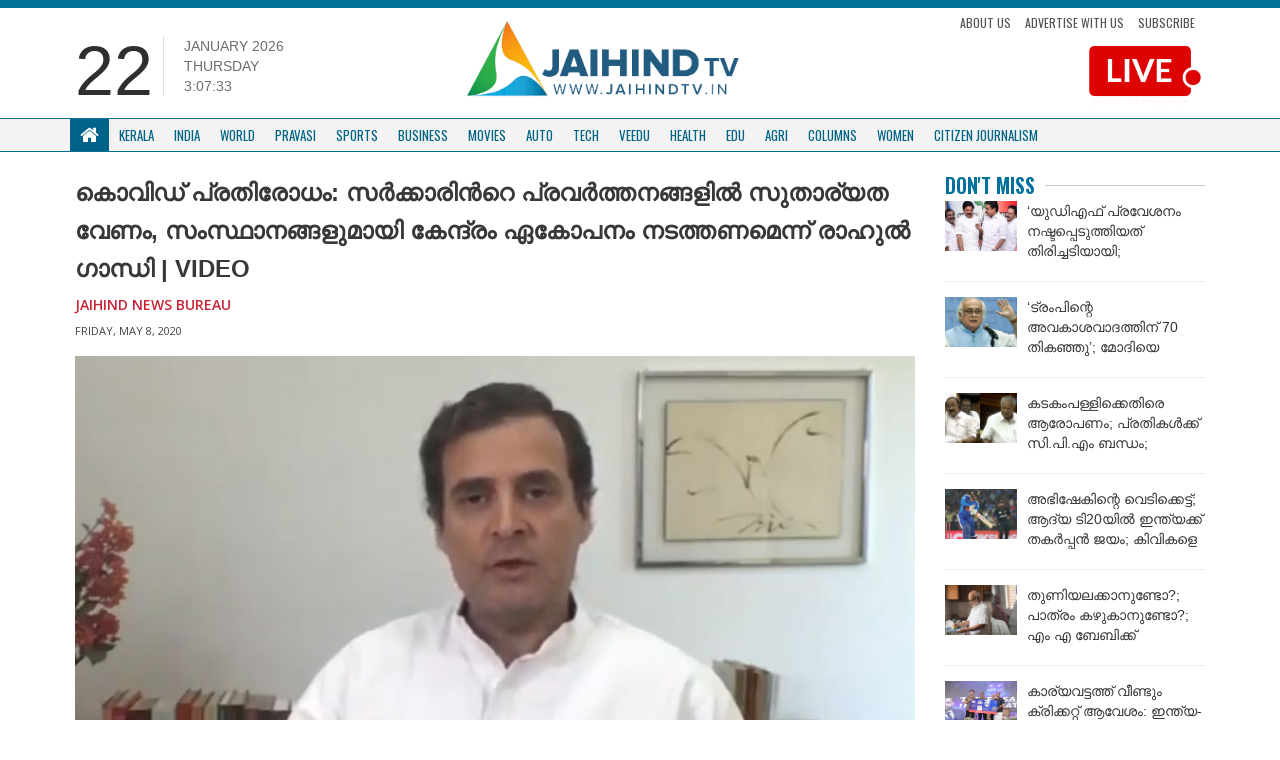

--- FILE ---
content_type: text/html; charset=UTF-8
request_url: https://jaihindtv.in/special-press-briefing-by-shri-rahul-gandhi-via-video-conferencing/
body_size: 12567
content:
<!DOCTYPE html>
<html lang="en">
   <head>
      <meta http-equiv="Content-Type" content="text/html; charset=UTF-8">
      <meta http-equiv="X-UA-Compatible" content="IE=edge">
      <meta name="viewport" content="width=device-width, initial-scale=1">
      <meta name="theme-color" content="#ffffff">
      <!-- Bootstrap -->
      <link href="https://jaihindtv.in/wp-content/themes/jaihindtheme/assets/lib/bootstrap/css/bootstrap.min.css" rel="stylesheet">
      <link href="https://jaihindtv.in/wp-content/themes/jaihindtheme/assets/common/css/style.css" rel="stylesheet">
      <link href="https://jaihindtv.in/wp-content/themes/jaihindtheme/assets/animate.css" rel="stylesheet">
      <link href="https://jaihindtv.in/wp-content/themes/jaihindtheme/owl/assets/owl.carousel.css" type="text/css" rel="stylesheet">
      <!-- Global site tag (gtag.js) - Google Analytics -->


<style type="text/css">
@import url('https://fonts.googleapis.com/css?family=Oswald:400,500,600,700');
    .sSection .sCatTitle {
        font-family: 'Oswald', sans-serif !important;
    }
    .sSection, .site-main-cats  {
        font-family: 'Oswald', sans-serif !important;
    }
    .newsBold {
        font-family: 'Noto Sans Malayalam', sans-serif !important;
    }
    .newsBold a {
        font-family: 'Noto Sans Malayalam', sans-serif !important;
    }
</style>
	   
	   
      <script src="https://use.fontawesome.com/fe4109e7f8.js"></script>
      <meta name='robots' content='index, follow, max-image-preview:large, max-snippet:-1, max-video-preview:-1' />

	<!-- This site is optimized with the Yoast SEO plugin v26.4 - https://yoast.com/wordpress/plugins/seo/ -->
	<link rel="canonical" href="https://jaihindtv.in/special-press-briefing-by-shri-rahul-gandhi-via-video-conferencing/" />
	<meta property="og:locale" content="en_US" />
	<meta property="og:type" content="article" />
	<meta property="og:title" content="കൊവിഡ് പ്രതിരോധം: സര്‍ക്കാരിന്‍റെ പ്രവര്‍ത്തനങ്ങളില്‍ സുതാര്യത വേണം, സംസ്ഥാനങ്ങളുമായി കേന്ദ്രം ഏകോപനം നടത്തണമെന്ന്‌ രാഹുല്‍ ഗാന്ധി | VIDEO - Jaihind TV" />
	<meta property="og:description" content="&nbsp; കൊവിഡ് പ്രതിരോധത്തില്‍ സര്‍ക്കാരിന്‍റെ  പ്രവര്‍ത്തനങ്ങളില്‍ സുതാര്യത വേണമെന്ന് രാഹുല്‍ ഗാന്ധി. ജനങ്ങളുടെ ബുദ്ധിമുട്ട് സര്‍ക്കാര്‍ മനസിലാക്കുന്നില്ല. സംസ്ഥാനങ്ങളുമായി കേന്ദ്രം കൃത്യമായി ഏകോപനം നടത്തണമെന്നും രാഹുല്‍ ഗാന്ധി ആവശ്യപ്പെട്ടു. ലോക്ഡൗണിന് ശേഷം എന്തെന്ന കാര്യത്തില്‍പദ്ധതികൾ ആവശ്യമാണെന്നും അദ്ദേഹം കൂട്ടിച്ചേര്‍ത്തു. കൊവിഡ് പ്രതിസന്ധിയിൽ നിന്നും കരകയറാൻ കേന്ദ്ര സർക്കാരിന് വ്യക്തമായ പദ്ധതികളില്ല. അതിഥി തൊഴിലാളികൾക്കും പാവങ്ങൾക്കുമായി 65, 000 കോടി രൂപ അടിയന്തരമായി നൽകണം. 7,500 രൂപ വീതം ഇവരുടെ അക്കൗണ്ടിൽ നേരിട്ട് നിക്ഷേപിക്കണം. നിലവിലെ തൊഴിലില്ലായ്മ സുനാമിയായി [&hellip;]" />
	<meta property="og:url" content="https://jaihindtv.in/special-press-briefing-by-shri-rahul-gandhi-via-video-conferencing/" />
	<meta property="og:site_name" content="Jaihind TV" />
	<meta property="article:published_time" content="2020-05-08T07:13:13+00:00" />
	<meta property="article:modified_time" content="2020-05-08T07:26:11+00:00" />
	<meta property="og:image" content="https://jaihindtv.in/wp-content/uploads/2020/05/RG-08.jpg" />
	<meta property="og:image:width" content="800" />
	<meta property="og:image:height" content="420" />
	<meta property="og:image:type" content="image/jpeg" />
	<meta name="author" content="Jaihind News Bureau" />
	<meta name="twitter:card" content="summary_large_image" />
	<meta name="twitter:label1" content="Written by" />
	<meta name="twitter:data1" content="Jaihind News Bureau" />
	<script type="application/ld+json" class="yoast-schema-graph">{"@context":"https://schema.org","@graph":[{"@type":"Article","@id":"https://jaihindtv.in/special-press-briefing-by-shri-rahul-gandhi-via-video-conferencing/#article","isPartOf":{"@id":"https://jaihindtv.in/special-press-briefing-by-shri-rahul-gandhi-via-video-conferencing/"},"author":{"name":"Jaihind News Bureau","@id":"https://jaihindtv.in/#/schema/person/70f213756278b75e8709db15c3d068a1"},"headline":"കൊവിഡ് പ്രതിരോധം: സര്‍ക്കാരിന്‍റെ പ്രവര്‍ത്തനങ്ങളില്‍ സുതാര്യത വേണം, സംസ്ഥാനങ്ങളുമായി കേന്ദ്രം ഏകോപനം നടത്തണമെന്ന്‌ രാഹുല്‍ ഗാന്ധി | VIDEO","datePublished":"2020-05-08T07:13:13+00:00","dateModified":"2020-05-08T07:26:11+00:00","mainEntityOfPage":{"@id":"https://jaihindtv.in/special-press-briefing-by-shri-rahul-gandhi-via-video-conferencing/"},"wordCount":12,"commentCount":0,"publisher":{"@id":"https://jaihindtv.in/#organization"},"image":{"@id":"https://jaihindtv.in/special-press-briefing-by-shri-rahul-gandhi-via-video-conferencing/#primaryimage"},"thumbnailUrl":"https://jaihindtv.in/wp-content/uploads/2020/05/RG-08.jpg","articleSection":["Latest News","India"],"inLanguage":"en-US","potentialAction":[{"@type":"CommentAction","name":"Comment","target":["https://jaihindtv.in/special-press-briefing-by-shri-rahul-gandhi-via-video-conferencing/#respond"]}]},{"@type":"WebPage","@id":"https://jaihindtv.in/special-press-briefing-by-shri-rahul-gandhi-via-video-conferencing/","url":"https://jaihindtv.in/special-press-briefing-by-shri-rahul-gandhi-via-video-conferencing/","name":"കൊവിഡ് പ്രതിരോധം: സര്‍ക്കാരിന്‍റെ പ്രവര്‍ത്തനങ്ങളില്‍ സുതാര്യത വേണം, സംസ്ഥാനങ്ങളുമായി കേന്ദ്രം ഏകോപനം നടത്തണമെന്ന്‌ രാഹുല്‍ ഗാന്ധി | VIDEO - Jaihind TV","isPartOf":{"@id":"https://jaihindtv.in/#website"},"primaryImageOfPage":{"@id":"https://jaihindtv.in/special-press-briefing-by-shri-rahul-gandhi-via-video-conferencing/#primaryimage"},"image":{"@id":"https://jaihindtv.in/special-press-briefing-by-shri-rahul-gandhi-via-video-conferencing/#primaryimage"},"thumbnailUrl":"https://jaihindtv.in/wp-content/uploads/2020/05/RG-08.jpg","datePublished":"2020-05-08T07:13:13+00:00","dateModified":"2020-05-08T07:26:11+00:00","breadcrumb":{"@id":"https://jaihindtv.in/special-press-briefing-by-shri-rahul-gandhi-via-video-conferencing/#breadcrumb"},"inLanguage":"en-US","potentialAction":[{"@type":"ReadAction","target":["https://jaihindtv.in/special-press-briefing-by-shri-rahul-gandhi-via-video-conferencing/"]}]},{"@type":"ImageObject","inLanguage":"en-US","@id":"https://jaihindtv.in/special-press-briefing-by-shri-rahul-gandhi-via-video-conferencing/#primaryimage","url":"https://jaihindtv.in/wp-content/uploads/2020/05/RG-08.jpg","contentUrl":"https://jaihindtv.in/wp-content/uploads/2020/05/RG-08.jpg","width":800,"height":420},{"@type":"BreadcrumbList","@id":"https://jaihindtv.in/special-press-briefing-by-shri-rahul-gandhi-via-video-conferencing/#breadcrumb","itemListElement":[{"@type":"ListItem","position":1,"name":"Home","item":"https://jaihindtv.in/"},{"@type":"ListItem","position":2,"name":"കൊവിഡ് പ്രതിരോധം: സര്‍ക്കാരിന്‍റെ പ്രവര്‍ത്തനങ്ങളില്‍ സുതാര്യത വേണം, സംസ്ഥാനങ്ങളുമായി കേന്ദ്രം ഏകോപനം നടത്തണമെന്ന്‌ രാഹുല്‍ ഗാന്ധി | VIDEO"}]},{"@type":"WebSite","@id":"https://jaihindtv.in/#website","url":"https://jaihindtv.in/","name":"Jaihind TV","description":"Latest News Updates","publisher":{"@id":"https://jaihindtv.in/#organization"},"potentialAction":[{"@type":"SearchAction","target":{"@type":"EntryPoint","urlTemplate":"https://jaihindtv.in/?s={search_term_string}"},"query-input":{"@type":"PropertyValueSpecification","valueRequired":true,"valueName":"search_term_string"}}],"inLanguage":"en-US"},{"@type":"Organization","@id":"https://jaihindtv.in/#organization","name":"Jaihind TV","url":"https://jaihindtv.in/","logo":{"@type":"ImageObject","inLanguage":"en-US","@id":"https://jaihindtv.in/#/schema/logo/image/","url":"https://jaihindtv.in/wp-content/uploads/2025/01/logo-2.png","contentUrl":"https://jaihindtv.in/wp-content/uploads/2025/01/logo-2.png","width":773,"height":255,"caption":"Jaihind TV"},"image":{"@id":"https://jaihindtv.in/#/schema/logo/image/"}},{"@type":"Person","@id":"https://jaihindtv.in/#/schema/person/70f213756278b75e8709db15c3d068a1","name":"Jaihind News Bureau","image":{"@type":"ImageObject","inLanguage":"en-US","@id":"https://jaihindtv.in/#/schema/person/image/","url":"https://secure.gravatar.com/avatar/0a35f987bec673e59fc7e930e740ccd0cd8b16c1f6c955c230d461bb86d318e5?s=96&d=mm&r=g","contentUrl":"https://secure.gravatar.com/avatar/0a35f987bec673e59fc7e930e740ccd0cd8b16c1f6c955c230d461bb86d318e5?s=96&d=mm&r=g","caption":"Jaihind News Bureau"},"url":"https://jaihindtv.in/author/jai-admin/"}]}</script>
	<!-- / Yoast SEO plugin. -->


<link rel='dns-prefetch' href='//platform-api.sharethis.com' />
<link rel='dns-prefetch' href='//www.googletagmanager.com' />
<link rel='dns-prefetch' href='//pagead2.googlesyndication.com' />
<link rel="alternate" type="application/rss+xml" title="Jaihind TV &raquo; Feed" href="https://jaihindtv.in/feed/" />
<link rel="alternate" type="application/rss+xml" title="Jaihind TV &raquo; Comments Feed" href="https://jaihindtv.in/comments/feed/" />
<link rel="alternate" type="application/rss+xml" title="Jaihind TV &raquo; കൊവിഡ് പ്രതിരോധം: സര്‍ക്കാരിന്‍റെ  പ്രവര്‍ത്തനങ്ങളില്‍ സുതാര്യത വേണം, സംസ്ഥാനങ്ങളുമായി കേന്ദ്രം ഏകോപനം നടത്തണമെന്ന്‌ രാഹുല്‍ ഗാന്ധി | VIDEO Comments Feed" href="https://jaihindtv.in/special-press-briefing-by-shri-rahul-gandhi-via-video-conferencing/feed/" />
<link rel="alternate" title="oEmbed (JSON)" type="application/json+oembed" href="https://jaihindtv.in/wp-json/oembed/1.0/embed?url=https%3A%2F%2Fjaihindtv.in%2Fspecial-press-briefing-by-shri-rahul-gandhi-via-video-conferencing%2F" />
<link rel="alternate" title="oEmbed (XML)" type="text/xml+oembed" href="https://jaihindtv.in/wp-json/oembed/1.0/embed?url=https%3A%2F%2Fjaihindtv.in%2Fspecial-press-briefing-by-shri-rahul-gandhi-via-video-conferencing%2F&#038;format=xml" />
<style id='wp-img-auto-sizes-contain-inline-css' type='text/css'>
img:is([sizes=auto i],[sizes^="auto," i]){contain-intrinsic-size:3000px 1500px}
/*# sourceURL=wp-img-auto-sizes-contain-inline-css */
</style>

<style id='wp-emoji-styles-inline-css' type='text/css'>

	img.wp-smiley, img.emoji {
		display: inline !important;
		border: none !important;
		box-shadow: none !important;
		height: 1em !important;
		width: 1em !important;
		margin: 0 0.07em !important;
		vertical-align: -0.1em !important;
		background: none !important;
		padding: 0 !important;
	}
/*# sourceURL=wp-emoji-styles-inline-css */
</style>
<link rel='stylesheet' id='wp-block-library-css' href='https://jaihindtv.in/wp-includes/css/dist/block-library/style.min.css?ver=6.9' type='text/css' media='all' />

<style id='classic-theme-styles-inline-css' type='text/css'>
/*! This file is auto-generated */
.wp-block-button__link{color:#fff;background-color:#32373c;border-radius:9999px;box-shadow:none;text-decoration:none;padding:calc(.667em + 2px) calc(1.333em + 2px);font-size:1.125em}.wp-block-file__button{background:#32373c;color:#fff;text-decoration:none}
/*# sourceURL=/wp-includes/css/classic-themes.min.css */
</style>
<link rel='stylesheet' id='contact-form-7-css' href='https://jaihindtv.in/wp-content/plugins/contact-form-7/includes/css/styles.css?ver=6.1.3' type='text/css' media='all' />
<link rel='stylesheet' id='share-this-share-buttons-sticky-css' href='https://jaihindtv.in/wp-content/plugins/sharethis-share-buttons/css/mu-style.css?ver=1764020415' type='text/css' media='all' />
<script type="text/javascript" src="//platform-api.sharethis.com/js/sharethis.js?ver=2.3.6#property=5b742016a5057000110f6e7c&amp;product=inline-buttons&amp;source=sharethis-share-buttons-wordpress" id="share-this-share-buttons-mu-js"></script>

<!-- Google tag (gtag.js) snippet added by Site Kit -->
<!-- Google Analytics snippet added by Site Kit -->
<script type="text/javascript" src="https://www.googletagmanager.com/gtag/js?id=GT-5NG9N2K3" id="google_gtagjs-js" async></script>
<script type="text/javascript" id="google_gtagjs-js-after">
/* <![CDATA[ */
window.dataLayer = window.dataLayer || [];function gtag(){dataLayer.push(arguments);}
gtag("set","linker",{"domains":["jaihindtv.in"]});
gtag("js", new Date());
gtag("set", "developer_id.dZTNiMT", true);
gtag("config", "GT-5NG9N2K3");
 window._googlesitekit = window._googlesitekit || {}; window._googlesitekit.throttledEvents = []; window._googlesitekit.gtagEvent = (name, data) => { var key = JSON.stringify( { name, data } ); if ( !! window._googlesitekit.throttledEvents[ key ] ) { return; } window._googlesitekit.throttledEvents[ key ] = true; setTimeout( () => { delete window._googlesitekit.throttledEvents[ key ]; }, 5 ); gtag( "event", name, { ...data, event_source: "site-kit" } ); }; 
//# sourceURL=google_gtagjs-js-after
/* ]]> */
</script>
<link rel="https://api.w.org/" href="https://jaihindtv.in/wp-json/" /><link rel="alternate" title="JSON" type="application/json" href="https://jaihindtv.in/wp-json/wp/v2/posts/69328" /><link rel="EditURI" type="application/rsd+xml" title="RSD" href="https://jaihindtv.in/xmlrpc.php?rsd" />
<link rel='shortlink' href='https://jaihindtv.in/?p=69328' />
<link type="text/css" rel="stylesheet" href="https://jaihindtv.in/wp-content/plugins/category-specific-rss-feed-menu/wp_cat_rss_style.css" />
		<script type="text/javascript">
			//<![CDATA[
			var show_msg = '';
			if (show_msg !== '0') {
				var options = {view_src: "View Source is disabled!", inspect_elem: "Inspect Element is disabled!", right_click: "Right click is disabled!", copy_cut_paste_content: "Cut/Copy/Paste is disabled!", image_drop: "Image Drag-n-Drop is disabled!" }
			} else {
				var options = '';
			}

         	function nocontextmenu(e) { return false; }
         	document.oncontextmenu = nocontextmenu;
         	document.ondragstart = function() { return false;}

			document.onmousedown = function (event) {
				event = (event || window.event);
				if (event.keyCode === 123) {
					if (show_msg !== '0') {show_toast('inspect_elem');}
					return false;
				}
			}
			document.onkeydown = function (event) {
				event = (event || window.event);
				//alert(event.keyCode);   return false;
				if (event.keyCode === 123 ||
						event.ctrlKey && event.shiftKey && event.keyCode === 73 ||
						event.ctrlKey && event.shiftKey && event.keyCode === 75) {
					if (show_msg !== '0') {show_toast('inspect_elem');}
					return false;
				}
				if (event.ctrlKey && event.keyCode === 85) {
					if (show_msg !== '0') {show_toast('view_src');}
					return false;
				}
			}
			function addMultiEventListener(element, eventNames, listener) {
				var events = eventNames.split(' ');
				for (var i = 0, iLen = events.length; i < iLen; i++) {
					element.addEventListener(events[i], function (e) {
						e.preventDefault();
						if (show_msg !== '0') {
							show_toast(listener);
						}
					});
				}
			}
			addMultiEventListener(document, 'contextmenu', 'right_click');
			addMultiEventListener(document, 'cut copy paste print', 'copy_cut_paste_content');
			addMultiEventListener(document, 'drag drop', 'image_drop');
			function show_toast(text) {
				var x = document.getElementById("amm_drcfw_toast_msg");
				x.innerHTML = eval('options.' + text);
				x.className = "show";
				setTimeout(function () {
					x.className = x.className.replace("show", "")
				}, 3000);
			}
		//]]>
		</script>
		<style type="text/css">body * :not(input):not(textarea){user-select:none !important; -webkit-touch-callout: none !important;  -webkit-user-select: none !important; -moz-user-select:none !important; -khtml-user-select:none !important; -ms-user-select: none !important;}#amm_drcfw_toast_msg{visibility:hidden;min-width:250px;margin-left:-125px;background-color:#333;color:#fff;text-align:center;border-radius:2px;padding:16px;position:fixed;z-index:999;left:50%;bottom:30px;font-size:17px}#amm_drcfw_toast_msg.show{visibility:visible;-webkit-animation:fadein .5s,fadeout .5s 2.5s;animation:fadein .5s,fadeout .5s 2.5s}@-webkit-keyframes fadein{from{bottom:0;opacity:0}to{bottom:30px;opacity:1}}@keyframes fadein{from{bottom:0;opacity:0}to{bottom:30px;opacity:1}}@-webkit-keyframes fadeout{from{bottom:30px;opacity:1}to{bottom:0;opacity:0}}@keyframes fadeout{from{bottom:30px;opacity:1}to{bottom:0;opacity:0}}</style>
		<meta name="generator" content="Site Kit by Google 1.166.0" />
<!-- Google AdSense meta tags added by Site Kit -->
<meta name="google-adsense-platform-account" content="ca-host-pub-2644536267352236">
<meta name="google-adsense-platform-domain" content="sitekit.withgoogle.com">
<!-- End Google AdSense meta tags added by Site Kit -->

<!-- Google AdSense snippet added by Site Kit -->
<script type="text/javascript" async="async" src="https://pagead2.googlesyndication.com/pagead/js/adsbygoogle.js?client=ca-pub-5196906467711927&amp;host=ca-host-pub-2644536267352236" crossorigin="anonymous"></script>

<!-- End Google AdSense snippet added by Site Kit -->
<link rel="icon" href="https://jaihindtv.in/wp-content/uploads/2018/11/cropped-Favicon-1-32x32.png" sizes="32x32" />
<link rel="icon" href="https://jaihindtv.in/wp-content/uploads/2018/11/cropped-Favicon-1-192x192.png" sizes="192x192" />
<link rel="apple-touch-icon" href="https://jaihindtv.in/wp-content/uploads/2018/11/cropped-Favicon-1-180x180.png" />
<meta name="msapplication-TileImage" content="https://jaihindtv.in/wp-content/uploads/2018/11/cropped-Favicon-1-270x270.png" />
      <script async src="https://www.googletagmanager.com/gtag/js?id=UA-85231129-1"></script>
    
      <script type='text/javascript' src='//platform-api.sharethis.com/js/sharethis.js#property=5b16a508467fef00119b9d37&product=inline-share-buttons-wp' async='async'></script>
   </head>
	
	
	
   <body class="wp-singular post-template-default single single-post postid-69328 single-format-standard wp-theme-jaihindtheme">

    
      <div class="blue-wrap">
         <div class="container" style="margin-top: -32px;">
            <ul class="top-bar-links">
               <li><a href="https://jaihindtv.in/citizen-journalism/">Submit your Stories</a></li>
            </ul>
            <ul class="social">
               <li>
                  <a href="https://www.facebook.com/JaihindNewsChannel/?ref=br_rs"><i class="fa fa-facebook"></i></a>
               </li>
               <li>
                  <a href="https://twitter.com/JaihindTVOnline"><i class="fa fa-twitter"></i></a>
               </li>
           
               <li>
                  <a href="https://www.youtube.com/user/jaihindtvns"><i class="fa fa-youtube"></i></a>
               </li>
            </ul>
                        <a href="https://www.youtube.com/live/NpYWTgONDgo?si=M9xyPTt27lHwJvnS" target="_blank" class="top-bar-live hide-lg">
            <img src="https://jaihindtv.in/wp-content/themes/jaihindtheme/img/LIVTV-MOB.png" class="live-stream1">
            </a>
			 
			 
			
			 
                     <div class="clearfix"></div>
         </div>
      </div>
      <div class="container sContain top-padding-none mobile-header-new">
         <div class="row">
            <div class="col-lg-4 col-sm-6  hidden-xs">
               <div class="time-flex">
                  <div class="time-date">
                     22                  </div>
                  <div class="time-extras">
                     <p class="sDay">January 2026<br>Thursday                     <div id="txt"></div>
                     </p>
                  </div>
               </div>
            </div>
            <div class="col-lg-4 col-xs-12  col-sm-6">
               <a href="https://jaihindtv.in "><img  class="sLogo" src="https://jaihindtv.in/wp-content/themes/jaihindtheme/img/logo.png" >
               </a>
               <!--       <ul class="list-inline sTopLinks hidden-xs">
                  <li><a href="#">Subscribe News</a>
                  </li>
                  <li><a href="#">Advertise with Us</a>
                  </li>
                  <li><a href="#">Download App</a>
                  </li>
                  </ul>   --> 
               <button class="navbar-toggle" type="button" data-toggle="collapse" data-target=".js-navbar-collapse">
               <span class="sr-only">Toggle navigation</span>
               <span class="icon-bar"></span>
               <span class="icon-bar"></span>
               <span class="icon-bar"></span>
               </button>
            </div>
            <div class="col-md-4">
               <ul class="top-links">
                  <li>
                     <a href="https://jaihindtv.in/about-us/">About Us</a>
                  </li>
                  <li>
                     <a href="">Advertise with us</a>
                  </li>
                  <li>
                     <a href="">Subscribe</a>
                  </li>
               </ul>
                              <a href="https://www.youtube.com/live/NpYWTgONDgo?si=M9xyPTt27lHwJvnS" target="_blank">
               <img src="https://jaihindtv.in/wp-content/themes/jaihindtheme/img/LIVTV.png" class="live-stream1">
               </a>
                        </div>
         </div>
         <div class="clearfix"></div>
      </div>

         <nav class="navbar navbar-default new-navbar " data-spy="affix" data-offset-top="150">
            <div class="container">
            <div class="collapse navbar-collapse js-navbar-collapse menuBdr">
               <ul class="nav navbar-nav sNav">
                  <li class="dropdown mega-dropdown">
                     <a href="https://jaihindtv.in" class="dropdown-toggle sHomeIcon white" ><i class="fa fa-home"></i> </a>
                  </li>
				  
                  <li class="dropdown mega-dropdown">
                     <a href="https://jaihindtv.in/category/kerala/" class="dropdown-toggle" >Kerala</a>
                  </li>
                  <li class="dropdown mega-dropdown">
                     <a href="https://jaihindtv.in/category/india/"    class="dropdown-toggle" >India </span></a>
                  </li>
                  <li class="dropdown mega-dropdown">
                     <a href="https://jaihindtv.in/category/world/" class="dropdown-toggle" >World</a>
                  </li>
                  <li class="dropdown mega-dropdown">
                     <a href="https://jaihindtv.in/category/pravasi/" class="dropdown-toggle" >Pravasi </a>
                  </li>
                  <li class="dropdown mega-dropdown">
                     <a href="https://jaihindtv.in/category/sports/" class="dropdown-toggle" >Sports </a>
                  </li>
                  <li class="dropdown mega-dropdown hidden-sm  ">
                     <a href="https://jaihindtv.in/category/business/" class="dropdown-toggle" >Business </a>
                  </li>
                  <li class="dropdown mega-dropdown hidden-sm  ">
                     <a href="https://jaihindtv.in/category/movies/" class="dropdown-toggle" >Movies </a>
                  </li>
                  <li class="dropdown mega-dropdown hidden-sm  ">
                     <a href="https://jaihindtv.in/category/auto/" class="dropdown-toggle" >Auto </span></a>
                  </li>
                  
                  <li class="dropdown mega-dropdown  hidden-sm  hidden-md">
                     <a href="https://jaihindtv.in/category/tech/" class="dropdown-toggle" >Tech </a>
                  </li>
                  <li class="dropdown mega-dropdown  hidden-sm  hidden-md">
                     <a href="https://jaihindtv.in/category/veedu/" class="dropdown-toggle" >Veedu </a>
                  </li>
                  <li class="dropdown mega-dropdown  hidden-sm  hidden-md">
                     <a href="https://jaihindtv.in/category/health/" class="dropdown-toggle" >Health </a>
                  </li>
                  <li class="dropdown mega-dropdown  hidden-sm  hidden-md">
                     <a href="https://jaihindtv.in/category/edu/" class="dropdown-toggle" >Edu </a>
                  </li>
                  <li class="dropdown mega-dropdown  hidden-sm  hidden-md">
                     <a href="https://jaihindtv.in/category/agri/" class="dropdown-toggle" >Agri </a>
                  </li>
                  <li class="dropdown mega-dropdown  hidden-sm  hidden-md">
                     <a href="https://jaihindtv.in/category/columns/" class="dropdown-toggle" >Columns </a>
                  </li>
	 <li class="dropdown mega-dropdown  hidden-sm  hidden-md">
                     <a href="https://jaihindtv.in/category/women/" class="dropdown-toggle" >Women </a>
                  </li>
                  <li class="dropdown mega-dropdown  hidden-sm  hidden-md hide-lg">
                     <a href="https://jaihindtv.in/category/citizen-journalism/" class="dropdown-toggle" >CITIZEN JOURNALISM </a>
                  </li>
               </ul>
            </div>
            <!-- /.nav-collapse -->
         </div>
         </nav>

   


      </div>


</style>  <div class="container sContain">
    <div class="shadow-wrapper">
    <div class="row">
      <div class="col-md-9">                                           <h1 class="inner-main-head1">കൊവിഡ് പ്രതിരോധം: സര്‍ക്കാരിന്‍റെ  പ്രവര്‍ത്തനങ്ങളില്‍ സുതാര്യത വേണം, സംസ്ഥാനങ്ങളുമായി കേന്ദ്രം ഏകോപനം നടത്തണമെന്ന്‌ രാഹുല്‍ ഗാന്ധി | VIDEO</h1>
        <div class="inner-news-author">
Jaihind News Bureau 
</div>                  
<div class="inner-news-date">
Friday, May 8, 2020</div>
           
      
<div class="news-content-inner">
  
  <div style="margin-top: 0px; margin-bottom: 0px;" class="sharethis-inline-share-buttons" ></div><p><img fetchpriority="high" decoding="async" class="alignnone size-full wp-image-69329" src="https://jaihindtv.in/wp-content/uploads/2020/05/RG-08.jpg" alt="" width="800" height="420" srcset="https://jaihindtv.in/wp-content/uploads/2020/05/RG-08.jpg 800w, https://jaihindtv.in/wp-content/uploads/2020/05/RG-08-300x158.jpg 300w, https://jaihindtv.in/wp-content/uploads/2020/05/RG-08-768x403.jpg 768w" sizes="(max-width: 800px) 100vw, 800px" /></p>
<p>&nbsp;</p>
<p>കൊവിഡ് പ്രതിരോധത്തില്‍ സര്‍ക്കാരിന്‍റെ  പ്രവര്‍ത്തനങ്ങളില്‍ സുതാര്യത വേണമെന്ന് രാഹുല്‍ ഗാന്ധി. ജനങ്ങളുടെ ബുദ്ധിമുട്ട് സര്‍ക്കാര്‍ മനസിലാക്കുന്നില്ല. സംസ്ഥാനങ്ങളുമായി കേന്ദ്രം കൃത്യമായി ഏകോപനം നടത്തണമെന്നും രാഹുല്‍ ഗാന്ധി ആവശ്യപ്പെട്ടു. ലോക്ഡൗണിന് ശേഷം എന്തെന്ന കാര്യത്തില്‍പദ്ധതികൾ ആവശ്യമാണെന്നും അദ്ദേഹം കൂട്ടിച്ചേര്‍ത്തു.</p>
<p>കൊവിഡ് പ്രതിസന്ധിയിൽ നിന്നും കരകയറാൻ കേന്ദ്ര സർക്കാരിന് വ്യക്തമായ പദ്ധതികളില്ല. അതിഥി തൊഴിലാളികൾക്കും പാവങ്ങൾക്കുമായി 65, 000 കോടി രൂപ അടിയന്തരമായി നൽകണം. 7,500 രൂപ വീതം ഇവരുടെ അക്കൗണ്ടിൽ നേരിട്ട് നിക്ഷേപിക്കണം. നിലവിലെ തൊഴിലില്ലായ്മ സുനാമിയായി മാറിയേക്കാമെന്നും രാഹുൽ ഗാന്ധി പറഞ്ഞു. കൊവിഡ്കാലത്ത് ഉത്തേജക പാക്കേജ് പ്രഖ്യാപിക്കണം. അതിഥി തൊഴിലാളികളെയും ചെറുകിട വ്യവസായങ്ങളെയും പരിഗണിക്കണമെന്നും അദ്ദേഹം ആവശ്യപ്പെട്ടു.</p>
<p>കൊവിഡ് പോരാട്ടം കേന്ദ്ര സംസ്‌ഥാന സർക്കാരുകൾ ഒരുമിച്ച്‌ നടത്തേണ്ട ഒന്നാണ്. ഈ ഏകോപനമില്ലായ്മ കൊവിഡ് സോണുകൾ തിരിക്കുന്നതിൽ പോലും പ്രകടമാണ്. പ്രധാനമന്ത്രിയുടെ ഓഫീസിൽ ഇരുന്ന് പോരാടിയാൽ മാത്രം വിജയിക്കുന്ന പോരാട്ടമല്ല കൊവിഡിനെതിരെ നടക്കുന്നതെന്നും അദ്ദേഹം ഓർമ്മിപ്പിച്ചു.</p>
<p>രാജ്യത്തെ സമ്പത്ത് വ്യവസ്ഥ നിശ്ചലമാണ്. സമ്പത്ത് വ്യവസ്ഥയെ ചലിപ്പിക്കാൻ പദ്ധതികൾ വേണം. ആരോഗ്യ സേതു ആപ്പിന്റെ സുരക്ഷയിൽ ഇപ്പോഴും ചോദ്യങ്ങൾ ഉയരുന്നുണ്ട്. സംസ്ഥാനങ്ങൾക്ക് സാമ്പത്തിക സഹായം നൽകേണ്ടത് അത്യാവശ്യമാണെന്നും രാഹുൽ ഗാന്ധി അഭിപ്രായപ്പെട്ടു.</p>
<p>&nbsp;</p>
<p><iframe title="Constructive Suggestions on Covid19: Press Briefing by Shri Rahul Gandhi via video conferencing" width="500" height="281" src="https://www.youtube.com/embed/vKeHcdkRBcE?feature=oembed" frameborder="0" allow="accelerometer; autoplay; clipboard-write; encrypted-media; gyroscope; picture-in-picture; web-share" referrerpolicy="strict-origin-when-cross-origin" allowfullscreen></iframe></p>
<p>&nbsp;</p>
<p>&nbsp;</p>
            </div>
 
        
                
<br><br>
          
            
            
            
            
            

            
        
            </div>

      <div class="col-md-3">
        
            

        <div class="sSection sMainSec sMovieSec">
            <a href="#" class="sCatTitle">Don't Miss</a>
        </div>
                          <ul class="list-unstyled sList sThumbSec sSmallThumb">
                                      <li>
                        <div class="media">
                           <div class="media-left">
                              <a href="https://jaihindtv.in/kerala-congress-m-internal-rift-over-udf-entry-jose-k-mani-stands/">
                                 <div class="media-object sImage recH" data-src="holder.js/64x64" style="background:url(https://jaihindtv.in/wp-content/uploads/2026/01/kerala-congress.gif); " data-holder-rendered="true"></div>
                              </a>
                           </div>
                           <div class="media-body">
                              <h1 ><a href="https://jaihindtv.in/kerala-congress-m-internal-rift-over-udf-entry-jose-k-mani-stands/">&#8216;യുഡിഎഫ് പ്രവേശനം നഷ്ടപ്പെടുത്തിയത് തിരിച്ചടിയായി; നേതൃത്വത്തിന് വീഴ്ച പറ്റിയെന്ന് വിമർശനം; കേരള കോൺഗ്രസിൽ... </a></h1>
                           </div>
                        </div>
                     </li>
                                       <li>
                        <div class="media">
                           <div class="media-left">
                              <a href="https://jaihindtv.in/congress-mocks-pm-modi-over-donald-trump-india-pakistan-conflict-claims/">
                                 <div class="media-object sImage recH" data-src="holder.js/64x64" style="background:url(https://jaihindtv.in/wp-content/uploads/2026/01/jairam-ramesh.gif); " data-holder-rendered="true"></div>
                              </a>
                           </div>
                           <div class="media-body">
                              <h1 ><a href="https://jaihindtv.in/congress-mocks-pm-modi-over-donald-trump-india-pakistan-conflict-claims/">&#8216;ട്രംപിന്റെ അവകാശവാദത്തിന് 70 തികഞ്ഞു&#8217;; മോദിയെ പരിഹസിച്ച് കോൺഗ്രസ് </a></h1>
                           </div>
                        </div>
                     </li>
                                       <li>
                        <div class="media">
                           <div class="media-left">
                              <a href="https://jaihindtv.in/kerala-assembly-uproar-sabarimala-gold-scam-allegations-opposition-vs-govt/">
                                 <div class="media-object sImage recH" data-src="holder.js/64x64" style="background:url(https://jaihindtv.in/wp-content/uploads/2026/01/pinu-vd.gif); " data-holder-rendered="true"></div>
                              </a>
                           </div>
                           <div class="media-body">
                              <h1 ><a href="https://jaihindtv.in/kerala-assembly-uproar-sabarimala-gold-scam-allegations-opposition-vs-govt/">കടകംപള്ളിക്കെതിരെ ആരോപണം; പ്രതികൾക്ക് സി.പി.എം ബന്ധം; ശബരിമല വിവാദം ഇന്ന് സഭയെ പിടിച്ചുലയ്ക്കും </a></h1>
                           </div>
                        </div>
                     </li>
                                       <li>
                        <div class="media">
                           <div class="media-left">
                              <a href="https://jaihindtv.in/india-vs-new-zealand-1st-t20-karyavattom-match-report-abhishek-sharma-rinku-singh/">
                                 <div class="media-object sImage recH" data-src="holder.js/64x64" style="background:url(https://jaihindtv.in/wp-content/uploads/2026/01/A.gif); " data-holder-rendered="true"></div>
                              </a>
                           </div>
                           <div class="media-body">
                              <h1 ><a href="https://jaihindtv.in/india-vs-new-zealand-1st-t20-karyavattom-match-report-abhishek-sharma-rinku-singh/">അഭിഷേകിന്റെ വെടിക്കെട്ട്; ആദ്യ ടി20യില്‍ ഇന്ത്യക്ക് തകര്‍പ്പന്‍ ജയം; കിവികളെ 49 റണ്‍സിന്... </a></h1>
                           </div>
                        </div>
                     </li>
                                       <li>
                        <div class="media">
                           <div class="media-left">
                              <a href="https://jaihindtv.in/ma-baby-washing-plate-troll-video-cpm-election-stunt/">
                                 <div class="media-object sImage recH" data-src="holder.js/64x64" style="background:url(https://jaihindtv.in/wp-content/uploads/2026/01/ma.gif); " data-holder-rendered="true"></div>
                              </a>
                           </div>
                           <div class="media-body">
                              <h1 ><a href="https://jaihindtv.in/ma-baby-washing-plate-troll-video-cpm-election-stunt/">തുണിയലക്കാനുണ്ടോ?; പാത്രം കഴുകാനുണ്ടോ?; എം എ ബേബിക്ക് സോഷ്യല്‍മീഡിയയില്‍ ട്രോള്‍ പൂരം </a></h1>
                           </div>
                        </div>
                     </li>
                                       <li>
                        <div class="media">
                           <div class="media-left">
                              <a href="https://jaihindtv.in/india-vs-new-zealand-t20-karyavattom-ticket-sale-inaugurated-by-prithviraj/">
                                 <div class="media-object sImage recH" data-src="holder.js/64x64" style="background:url(https://jaihindtv.in/wp-content/uploads/2026/01/KCA.gif); " data-holder-rendered="true"></div>
                              </a>
                           </div>
                           <div class="media-body">
                              <h1 ><a href="https://jaihindtv.in/india-vs-new-zealand-t20-karyavattom-ticket-sale-inaugurated-by-prithviraj/">കാര്യവട്ടത്ത് വീണ്ടും ക്രിക്കറ്റ് ആവേശം: ഇന്ത്യ-ന്യൂസിലൻഡ് പോരാട്ടം ജനുവരി 31-ന്; ടിക്കറ്റ് വിൽപ്പന... </a></h1>
                           </div>
                        </div>
                     </li>
                                       <li>
                        <div class="media">
                           <div class="media-left">
                              <a href="https://jaihindtv.in/sabarimala-administration-non-believers-high-court-advaita-lyrics-observation/">
                                 <div class="media-object sImage recH" data-src="holder.js/64x64" style="background:url(https://jaihindtv.in/wp-content/uploads/2026/01/HC-1.gif); " data-holder-rendered="true"></div>
                              </a>
                           </div>
                           <div class="media-body">
                              <h1 ><a href="https://jaihindtv.in/sabarimala-administration-non-believers-high-court-advaita-lyrics-observation/">അവിശ്വാസികളുടെ ശബരിമല ഭരണവും &#8216;അദ്വൈത&#8217;ത്തിലെ വരികള്‍ ഓര്‍മ്മിപ്പിച്ച കോടതിയും </a></h1>
                           </div>
                        </div>
                     </li>
                                       <li>
                        <div class="media">
                           <div class="media-left">
                              <a href="https://jaihindtv.in/kannur-kuppam-landslide-national-highway-construction-safety-alert/">
                                 <div class="media-object sImage recH" data-src="holder.js/64x64" style="background:url(https://jaihindtv.in/wp-content/uploads/2026/01/KANNUR-2.gif); " data-holder-rendered="true"></div>
                              </a>
                           </div>
                           <div class="media-body">
                              <h1 ><a href="https://jaihindtv.in/kannur-kuppam-landslide-national-highway-construction-safety-alert/">കണ്ണൂര്‍ കുപ്പത്ത് വീണ്ടും മണ്ണിടിച്ചില്‍; ദേശീയപാത നിര്‍മ്മാണത്തിനിടെ ഒഴിവായത് വന്‍ ദുരന്തം </a></h1>
                           </div>
                        </div>
                     </li>
                                       <li>
                        <div class="media">
                           <div class="media-left">
                              <a href="https://jaihindtv.in/ed-operation-golden-shadow-sabarimala-gold-scam-assets-frozen/">
                                 <div class="media-object sImage recH" data-src="holder.js/64x64" style="background:url(https://jaihindtv.in/wp-content/uploads/2026/01/ED-1.gif); " data-holder-rendered="true"></div>
                              </a>
                           </div>
                           <div class="media-body">
                              <h1 ><a href="https://jaihindtv.in/ed-operation-golden-shadow-sabarimala-gold-scam-assets-frozen/">ശബരിമലക്കൊള്ളയില്‍ ഇ.ഡി ആക്ഷന്‍; 1.3 കോടിയുടെ സ്വത്ത് മരവിപ്പിച്ചു; റെയ്ഡില്‍ നിര്‍ണായക കണ്ടെത്തലുകള്‍ </a></h1>
                           </div>
                        </div>
                     </li>
                                       <li>
                        <div class="media">
                           <div class="media-left">
                              <a href="https://jaihindtv.in/communal-divide-saji-cherian-statement-withdrawal-ap-anil-kumar-mla/">
                                 <div class="media-object sImage recH" data-src="holder.js/64x64" style="background:url(https://jaihindtv.in/wp-content/uploads/2026/01/AP-ANILKUMAR-1.gif); " data-holder-rendered="true"></div>
                              </a>
                           </div>
                           <div class="media-body">
                              <h1 ><a href="https://jaihindtv.in/communal-divide-saji-cherian-statement-withdrawal-ap-anil-kumar-mla/">വര്‍ഗീയ പ്രസ്താവന പിന്‍വലിച്ചതിലൂടെ മാത്രം സജി ചെറിയാന്‍ സൃഷ്ടിച്ച വര്‍ഗീയ ചേരിതിരിവ് ഇല്ലാതാകില്ല:... </a></h1>
                           </div>
                        </div>
                     </li>
                                       <li>
                        <div class="media">
                           <div class="media-left">
                              <a href="https://jaihindtv.in/sabarimala-gold-scam-high-court-denies-bail-padmakumar-observation/">
                                 <div class="media-object sImage recH" data-src="holder.js/64x64" style="background:url(https://jaihindtv.in/wp-content/uploads/2026/01/hc.gif); " data-holder-rendered="true"></div>
                              </a>
                           </div>
                           <div class="media-body">
                              <h1 ><a href="https://jaihindtv.in/sabarimala-gold-scam-high-court-denies-bail-padmakumar-observation/">&#8216;പഞ്ചാഗ്‌നി മദ്ധ്യേ തപസ്സു ചെയ്താലുമീ പാപ കര്‍മ്മത്തിന്‍ പ്രതിക്രിയയാകുമോ&#8217;; ശബരിമലയില്‍ നടന്നത് കൂട്ടക്കൊള്ളയെന്ന്... </a></h1>
                           </div>
                        </div>
                     </li>
                                       <li>
                        <div class="media">
                           <div class="media-left">
                              <a href="https://jaihindtv.in/sabarimala-gold-scam-kp-sankaradas-medical-board-hc-order/">
                                 <div class="media-object sImage recH" data-src="holder.js/64x64" style="background:url(https://jaihindtv.in/wp-content/uploads/2026/01/KPS.gif); " data-holder-rendered="true"></div>
                              </a>
                           </div>
                           <div class="media-body">
                              <h1 ><a href="https://jaihindtv.in/sabarimala-gold-scam-kp-sankaradas-medical-board-hc-order/">ശബരിമല സ്വര്‍ണ്ണക്കൊള്ള: ശങ്കരദാസിനെതിരെ ഹൈക്കോടതി; എന്താണ് അസുഖം?; മെഡിക്കല്‍ ബോര്‍ഡ് രൂപീകരിക്കാന്‍ ഉത്തരവ് </a></h1>
                           </div>
                        </div>
                     </li>
                                       <li>
                        <div class="media">
                           <div class="media-left">
                              <a href="https://jaihindtv.in/sabarimala-gold-scam-high-court-denies-bail-to-a-padmakumar-and-murari-babu/">
                                 <div class="media-object sImage recH" data-src="holder.js/64x64" style="background:url(https://jaihindtv.in/wp-content/uploads/2026/01/SABARIMALA-2.gif); " data-holder-rendered="true"></div>
                              </a>
                           </div>
                           <div class="media-body">
                              <h1 ><a href="https://jaihindtv.in/sabarimala-gold-scam-high-court-denies-bail-to-a-padmakumar-and-murari-babu/">ശബരിമല സ്വര്‍ണ്ണക്കൊള്ള: പത്മകുമാറിനും മുരാരി ബാബുവിനും ജാമ്യമില്ല; ഹൈക്കോടതിയില്‍ കനത്ത തിരിച്ചടി, ഗോവര്‍ധനും... </a></h1>
                           </div>
                        </div>
                     </li>
                                       <li>
                        <div class="media">
                           <div class="media-left">
                              <a href="https://jaihindtv.in/deepak-suicide-case-shimjitha-musthafa-arrested-kozhikode-police/">
                                 <div class="media-object sImage recH" data-src="holder.js/64x64" style="background:url(https://jaihindtv.in/wp-content/uploads/2026/01/SHIMJITHA.gif); " data-holder-rendered="true"></div>
                              </a>
                           </div>
                           <div class="media-body">
                              <h1 ><a href="https://jaihindtv.in/deepak-suicide-case-shimjitha-musthafa-arrested-kozhikode-police/">ബസിലെ ലൈംഗികാതിക്രമ ആരോപണത്തിന് പിന്നാലെ യുവാവ് ആത്മഹത്യ ചെയ്ത സംഭവം: യുവതി വടകരയില്‍... </a></h1>
                           </div>
                        </div>
                     </li>
                                       <li>
                        <div class="media">
                           <div class="media-left">
                              <a href="https://jaihindtv.in/brahmagiri-scam-investigation-action-against-saji-cherian-sunny-joseph-mla/">
                                 <div class="media-object sImage recH" data-src="holder.js/64x64" style="background:url(https://jaihindtv.in/wp-content/uploads/2026/01/SUNNY.gif); " data-holder-rendered="true"></div>
                              </a>
                           </div>
                           <div class="media-body">
                              <h1 ><a href="https://jaihindtv.in/brahmagiri-scam-investigation-action-against-saji-cherian-sunny-joseph-mla/">ബ്രഹ്‌മഗിരി തട്ടിപ്പ് അന്വേഷിക്കണം; സജി ചെറിയാനെതിരേ നടപടി വേണം: കെപിസിസി പ്രസിഡന്റ് സണ്ണി... </a></h1>
                           </div>
                        </div>
                     </li>
                                       <li>
                        <div class="media">
                           <div class="media-left">
                              <a href="https://jaihindtv.in/kannur-ncp-leaders-mass-resignation-join-congress-k-sudhakaran/">
                                 <div class="media-object sImage recH" data-src="holder.js/64x64" style="background:url(https://jaihindtv.in/wp-content/uploads/2026/01/ncp.gif); " data-holder-rendered="true"></div>
                              </a>
                           </div>
                           <div class="media-body">
                              <h1 ><a href="https://jaihindtv.in/kannur-ncp-leaders-mass-resignation-join-congress-k-sudhakaran/">കണ്ണൂരില്‍ എന്‍സിപിയില്‍ കൂട്ട രാജി; മുന്‍ ജില്ലാ പ്രസിഡന്റ് ഉള്‍പ്പെടെ 15 പ്രമുഖ... </a></h1>
                           </div>
                        </div>
                     </li>
                                       <li>
                        <div class="media">
                           <div class="media-left">
                              <a href="https://jaihindtv.in/saji-cherian-controversial-speech-cpm-political-crisis-kerala/">
                                 <div class="media-object sImage recH" data-src="holder.js/64x64" style="background:url(https://jaihindtv.in/wp-content/uploads/2026/01/WhatsApp-Image-2026-01-21-at-12.43.43.jpeg); " data-holder-rendered="true"></div>
                              </a>
                           </div>
                           <div class="media-body">
                              <h1 ><a href="https://jaihindtv.in/saji-cherian-controversial-speech-cpm-political-crisis-kerala/">ചെറിയാച്ചന്റെ ക്രൂരകൃത്യങ്ങള്‍&#8217; &#8211; റീലോഡഡ്: പാര്‍ട്ടിക്ക് തലവേദനയായി സജിച്ചായന്റെ &#8216;വാമൊഴി വഴക്കം&#8217; </a></h1>
                           </div>
                        </div>
                     </li>
                                       <li>
                        <div class="media">
                           <div class="media-left">
                              <a href="https://jaihindtv.in/sabarimala-gold-theft-unnikrishnan-potti-statement-against-kadakampally/">
                                 <div class="media-object sImage recH" data-src="holder.js/64x64" style="background:url(https://jaihindtv.in/wp-content/uploads/2026/01/potti-kadakampally.gif); " data-holder-rendered="true"></div>
                              </a>
                           </div>
                           <div class="media-body">
                              <h1 ><a href="https://jaihindtv.in/sabarimala-gold-theft-unnikrishnan-potti-statement-against-kadakampally/">&#8216;വർഷങ്ങളുടെ ബന്ധം&#8217;; ഉണ്ണികൃഷ്ണൻ പോറ്റിയുടെ മൊഴിയിൽ വെട്ടിലായി കടകംപള്ളി </a></h1>
                           </div>
                        </div>
                     </li>
                                       <li>
                        <div class="media">
                           <div class="media-left">
                              <a href="https://jaihindtv.in/ndtv-survey-kerala-election-udf-wave-ldf-anti-incumbency/">
                                 <div class="media-object sImage recH" data-src="holder.js/64x64" style="background:url(https://jaihindtv.in/wp-content/uploads/2026/01/survey.gif); " data-holder-rendered="true"></div>
                              </a>
                           </div>
                           <div class="media-body">
                              <h1 ><a href="https://jaihindtv.in/ndtv-survey-kerala-election-udf-wave-ldf-anti-incumbency/">ഭരണത്തുടർച്ച മോഹങ്ങൾ പൊലിയുന്നു; കേരളത്തിൽ രാഷ്ട്രീയക്കാറ്റ് യുഡിഎഫിന് അനുകൂലമെന്ന് എൻഡിടിവി സർവ്വേ ഫലം </a></h1>
                           </div>
                        </div>
                     </li>
                                       <li>
                        <div class="media">
                           <div class="media-left">
                              <a href="https://jaihindtv.in/cpim-ldf-election-campaign-leader-controversial-statements-crisis/">
                                 <div class="media-object sImage recH" data-src="holder.js/64x64" style="background:url(https://jaihindtv.in/wp-content/uploads/2026/01/pinu-govindan.gif); " data-holder-rendered="true"></div>
                              </a>
                           </div>
                           <div class="media-body">
                              <h1 ><a href="https://jaihindtv.in/cpim-ldf-election-campaign-leader-controversial-statements-crisis/">സജി ചെറിയാൻ മുതൽ എം.വി ഗോവിന്ദൻ വരെ; നേതാക്കളുടെ പ്രസ്താവനകളിൽ വെട്ടിലായി സിപിഎം;... </a></h1>
                           </div>
                        </div>
                     </li>
                                       <li>
                        <div class="media">
                           <div class="media-left">
                              <a href="https://jaihindtv.in/sabarimala-gold-theft-case-a-padmakumar-bail-plea-high-court-verdict/">
                                 <div class="media-object sImage recH" data-src="holder.js/64x64" style="background:url(https://jaihindtv.in/wp-content/uploads/2026/01/padmakumar.gif); " data-holder-rendered="true"></div>
                              </a>
                           </div>
                           <div class="media-body">
                              <h1 ><a href="https://jaihindtv.in/sabarimala-gold-theft-case-a-padmakumar-bail-plea-high-court-verdict/">സ്വർണ്ണ കവർച്ചാ കേസ്: ജാമ്യാപേക്ഷയിൽ ഹൈക്കോടതി ഇന്ന് വിധി പറയും; പത്മകുമാറിനും കൂട്ടർക്കും... </a></h1>
                           </div>
                        </div>
                     </li>
                                       <li>
                        <div class="media">
                           <div class="media-left">
                              <a href="https://jaihindtv.in/ksu-gen-z-connect-yatra-kannur-aloysius-xavier-vinoy-thomas/">
                                 <div class="media-object sImage recH" data-src="holder.js/64x64" style="background:url(https://jaihindtv.in/wp-content/uploads/2026/01/genz-connect.gif); " data-holder-rendered="true"></div>
                              </a>
                           </div>
                           <div class="media-body">
                              <h1 ><a href="https://jaihindtv.in/ksu-gen-z-connect-yatra-kannur-aloysius-xavier-vinoy-thomas/">പുതിയ തലമുറയെ കേൾക്കാൻ കെ.എസ്.യു; കണ്ണൂരിൽ ആവേശമായി &#8216;ജെൻ സി കണക്ട്&#8217; യാത്ര </a></h1>
                           </div>
                        </div>
                     </li>
                                       <li>
                        <div class="media">
                           <div class="media-left">
                              <a href="https://jaihindtv.in/uae-joins-gaza-peace-board-accepts-us-invitation-middle-east-updates/">
                                 <div class="media-object sImage recH" data-src="holder.js/64x64" style="background:url(https://jaihindtv.in/wp-content/uploads/2026/01/uae-1.gif); " data-holder-rendered="true"></div>
                              </a>
                           </div>
                           <div class="media-body">
                              <h1 ><a href="https://jaihindtv.in/uae-joins-gaza-peace-board-accepts-us-invitation-middle-east-updates/">ഗാസ &#8216;സമാധാന ബോര്‍ഡില്‍&#8217; യുഎഇയും; അമേരിക്കയുടെ ക്ഷണം സ്വീകരിച്ച് യുഎഇ </a></h1>
                           </div>
                        </div>
                     </li>
                                       <li>
                        <div class="media">
                           <div class="media-left">
                              <a href="https://jaihindtv.in/ed-raid-murari-babu-residence-sabarimala-gold-theft-case-updates/">
                                 <div class="media-object sImage recH" data-src="holder.js/64x64" style="background:url(https://jaihindtv.in/wp-content/uploads/2026/01/murari.gif); " data-holder-rendered="true"></div>
                              </a>
                           </div>
                           <div class="media-body">
                              <h1 ><a href="https://jaihindtv.in/ed-raid-murari-babu-residence-sabarimala-gold-theft-case-updates/">ശബരിമല സ്വര്‍ണ്ണക്കൊള്ള: മുരാരി ബാബുവിന്റെ വീട്ടിലെ ഇഡി റെയ്ഡ് അവസാനിച്ചു; 13 മണിക്കൂര്‍... </a></h1>
                           </div>
                        </div>
                     </li>
                                       <li>
                        <div class="media">
                           <div class="media-left">
                              <a href="https://jaihindtv.in/youth-congress-completes-sabari-shuchithwam-cleaning-drive-sabarimala/">
                                 <div class="media-object sImage recH" data-src="holder.js/64x64" style="background:url(https://jaihindtv.in/wp-content/uploads/2026/01/yc.gif); " data-holder-rendered="true"></div>
                              </a>
                           </div>
                           <div class="media-body">
                              <h1 ><a href="https://jaihindtv.in/youth-congress-completes-sabari-shuchithwam-cleaning-drive-sabarimala/">ശബരിമല പാതയില്‍ &#8216;ശബരീ ശുചിത്വം&#8217; പൂര്‍ത്തിയാക്കി യൂത്ത് കോണ്‍ഗ്രസ് </a></h1>
                           </div>
                        </div>
                     </li>
                                      
                  </ul>
                        </div>
  
			
			 
			</div>
  

          
         </div>   
            </div>
               
           
<style>
	.in-ads img {
		width: 100%!important;
		height: auto;
	}
  .related-posts .sImage{
    position: relative;
    width: 80px;
    height: 44px;
    background-size: cover;
    background-position: center;
  }
</style>
<div class="footer">
    <div class="container">
        <div class="row">
            <div class="col-md-6">
                <ul class="ft-menu">
                    <li>
                        <a href="https://jaihindtv.in/about-us/">About us</a>
                    </li>
                    <li>
                        <a href="https://jaihindtv.in/contact-us/">Contact us</a>
                    </li>
                    <li>
                        <a href="https://jaihindtv.in/privacy-policy/">Privacy Policy</a>
                    </li>
                </ul>
            </div>
            <div class="col-md-6 text-right">
                &copy; 2026. All rights reserved. Powered by <a href="http://inventivhub.com/" target="_blank">The Inventiv Hub</a>
            </div>
        </div>
    </div>
</div>

<!-- Return to Top -->
<a href="javascript:" id="return-to-top"><i class="fa fa-angle-up"></i> </a>

<!-- jQuery (necessary for Bootstrap's JavaScript plugins) -->
<script src="https://ajax.googleapis.com/ajax/libs/jquery/3.2.1/jquery.min.js"></script>
<!-- Include all compiled plugins (below), or include individual files as needed -->
<script src="https://jaihindtv.in/wp-content/themes/jaihindtheme/assets/lib/bootstrap/js/bootstrap.min.js"></script>

<script type="text/javascript">
   // ===== Scroll to Top ==== 
$(window).scroll(function() {
    if ($(this).scrollTop() >= 200) {        // If page is scrolled more than 50px
        $('#return-to-top').fadeIn(300);    // Fade in the arrow
    } else {
        $('#return-to-top').fadeOut(300);   // Else fade out the arrow
    }
});
$('#return-to-top').click(function() {      // When arrow is clicked
    $('body,html').animate({
        scrollTop : 0                       // Scroll to top of body
    }, 500);
});
</script>

<script>
    $('ul.nav li.dropdown').hover(function() {
        $(this).find('.dropdown-menu').stop(true, true).delay(100).fadeIn(300);
    }, function() {
        $(this).find('.dropdown-menu').stop(true, true).delay(100).fadeOut(300);
    });
</script>

<script type="text/javascript">function tick(){ $('.sTick li:first').slideUp( function () { $(this).appendTo($('.sTick')).slideDown(); }); } setInterval(function(){ tick () }, 5000);</script>


<script>
function startTime() {
    var today = new Date();
    var h = today.getHours();
    var m = today.getMinutes();
    var s = today.getSeconds();
    m = checkTime(m);
    s = checkTime(s);
    document.getElementById('txt').innerHTML =
    h + ":" + m + ":" + s;
    var t = setTimeout(startTime, 500);
}
function checkTime(i) {
    if (i < 10) {i = "0" + i};  // add zero in front of numbers < 10
    return i;
}
startTime();
</script>

<script type="text/javascript" src="https://jaihindtv.in/wp-content/themes/jaihindtheme/owl/owl.carousel.js"></script>
<script type="text/javascript">
    $('.owl1').owlCarousel({
    loop:true,
    margin:10,
    nav:false,
    autoplay: true,
    responsive:{
        0:{
            items:1
        },
        600:{
            items:2
        },
        1000:{
            items:2
        }
    }
})

$('.top-owl').owlCarousel({
    loop:true,
    margin:0,
    nav:false,
    autoplay: true,
    responsive:{
        0:{
            items:1
        },
        600:{
            items:2
        },
        1000:{
            items:3
        }
    }
})

$('.gallery').owlCarousel({
    loop:true,
    margin:0,
    nav:false,
    autoplay: true,
    responsive:{
        0:{
            items:1
        },
        600:{
            items:1
        },
        1000:{
            items:1
        }
    }
})
     $('.adv1').owlCarousel({
    loop:true,
    margin:0,
    nav:false,
    autoplay: true,
    responsive:{
        0:{
            items:1
        },
        600:{
            items:1
        },
        1000:{
            items:1
        }
    }
})

     $('.breaking-owl').owlCarousel({
    loop:true,
    margin:0,
    nav:false,
    
    autoplay: true,
    responsive:{
        0:{
            items:1
        },
        600:{
            items:1
        },
        1000:{
            items:1
        }
    }
})

     $('.inside-owl').owlCarousel({
    loop:true,
    margin:10,
    nav:false,
    autoplay: true,
    responsive:{
        0:{
            items:1
        },
        600:{
            items:2
        },
        1000:{
            items:4
        }
    }
})
</script>


<script type="text/javascript">
(function($) {
    $(function() { //on DOM ready 
            $("#scroller").simplyScroll();
    });
})(jQuery);
$('.tlt').textillate({
    loop: true,
});
</script>



<script defer src="https://static.cloudflareinsights.com/beacon.min.js/vcd15cbe7772f49c399c6a5babf22c1241717689176015" integrity="sha512-ZpsOmlRQV6y907TI0dKBHq9Md29nnaEIPlkf84rnaERnq6zvWvPUqr2ft8M1aS28oN72PdrCzSjY4U6VaAw1EQ==" data-cf-beacon='{"version":"2024.11.0","token":"aace1aee14e040499e0bc25cbbc29515","r":1,"server_timing":{"name":{"cfCacheStatus":true,"cfEdge":true,"cfExtPri":true,"cfL4":true,"cfOrigin":true,"cfSpeedBrain":true},"location_startswith":null}}' crossorigin="anonymous"></script>
</body>
</html>
 

--- FILE ---
content_type: text/html; charset=utf-8
request_url: https://www.google.com/recaptcha/api2/aframe
body_size: 268
content:
<!DOCTYPE HTML><html><head><meta http-equiv="content-type" content="text/html; charset=UTF-8"></head><body><script nonce="-Pwxd8FPX2TuFbkRi643yA">/** Anti-fraud and anti-abuse applications only. See google.com/recaptcha */ try{var clients={'sodar':'https://pagead2.googlesyndication.com/pagead/sodar?'};window.addEventListener("message",function(a){try{if(a.source===window.parent){var b=JSON.parse(a.data);var c=clients[b['id']];if(c){var d=document.createElement('img');d.src=c+b['params']+'&rc='+(localStorage.getItem("rc::a")?sessionStorage.getItem("rc::b"):"");window.document.body.appendChild(d);sessionStorage.setItem("rc::e",parseInt(sessionStorage.getItem("rc::e")||0)+1);localStorage.setItem("rc::h",'1769051251669');}}}catch(b){}});window.parent.postMessage("_grecaptcha_ready", "*");}catch(b){}</script></body></html>

--- FILE ---
content_type: text/css
request_url: https://jaihindtv.in/wp-content/themes/jaihindtheme/assets/common/css/style.css
body_size: 10112
content:
@import url(http://fonts.googleapis.com/earlyaccess/notosansmalayalam.css);
@import url('https://fonts.googleapis.com/css?family=Open+Sans:400,600,700');
@import url('https://fonts.googleapis.com/css?family=Source+Sans+Pro:200,200i,300,300i,400,400i,600,600i,700,700i,900,900i');
@import url('https://fonts.googleapis.com/css?family=Open+Sans:300,400');
@import url('https://fonts.googleapis.com/css?family=Oswald:400,500,600,700');




@font-face {
    font-family: 'Rachana';
    font-style: normal;
    font-weight: 400;
    src: url(Rachana-Regular.woff2) format('woff2'), url(Rachana-Regular.woff) format('woff'), url(Rachana-Regular.ttf) format('truetype');
    unicode-range: U+0000-00FF, U+0131, U+0152-0153, U+02C6, U+02DA, U+02DC, U+0D01-0D7F, U+200C-U+200D, U+25CC;
}


/* Rachana Bold*/

@font-face {
    font-family: 'Rachana';
    font-style: normal;
    font-weight: 700;
    src: url(Rachana-Bold.woff2) format('woff2'), url(Rachana-Bold.woff?v=2.0) format('woff'), url(Rachana-Bold.ttf?v=2.0) format('truetype');
    unicode-range: U+0000-00FF, U+0131, U+0152-0153, U+02C6, U+02DA, U+02DC, U+0D01-0D7F, U+200C-U+200D, U+25CC;
}

@import url('https://fonts.googleapis.com/css?family=Roboto:300,400,500,700,900');

body {
    
	font-family: 'Roboto', sans-serif;
    margin: 0;
    padding: 0;
    width: 100%;
    color: #525252;
    background-color: #fff;
    -webkit-font-smoothing: antialiased;
    text-rendering: optimizeLegibility;
}
p {
	font-family: 'Noto Sans Malayalam', sans-serif!important;
	line-height: 20px!important;
}
.sContain {
    margin: auto;
    background-color: #fff;
    padding: 19px 20px 0;
}

.sLogo {
    height: 95px;
}

.sAds {
    display: inline-block;
}

.sAds468 {
    width: 468px;
    height: 60px;
}

.sEnglish {
    font-family: 'Open Sans', sans-serif;
}

.sTopLinks {
    margin: 10px 0 5px 0;
}

.sTopLinks li {
    border-right: 1px solid;
    vertical-align: middle;
    line-height: 9px;
}

.sTopLinks li a {
    font-weight: 300;
    font-size: 12px;
    color: #666;
    padding: 5px;
}

.sTopLinks li:last-child {
    border-right: none;
}

.sTopLinks li a:hover {
    color: #cd0301;
    text-decoration: none;
}

.navbar-default {
    border: none;
    border-radius: 0px;
    background-color: transparent;
}

.navbar {
    margin-bottom: 0px;
}



.blue-wrap {
    width: 100%;
    height: 40px;
    background: #007396 !important;
}


/* Mega Menu */

.dropdown-menu.mega-dropdown-menu {
    top: 100%;
    border-bottom: 4px solid #f39b21;
}

.mega-dropdown {
    position: static !important;
}

.mega-dropdown-menu {
    padding: 20px 0px;
    width: 100%;
    /* box-shadow: none;
          -webkit-box-shadow: none; */
}

.mega-dropdown-menu>li>ul {
    padding: 0;
    margin: 0;
    display: none;
}

.mega-dropdown-menu>li>ul>li {
    list-style: none;
}

.mega-dropdown-menu>li>ul>li>a {
    display: block;
    color: #222;
    padding: 3px 5px;
}

.mega-dropdown-menu>li ul>li>a:hover,
.mega-dropdown-menu>li ul>li>a:focus {
    text-decoration: none;
}

.mega-dropdown-menu .dropdown-header {
    font-size: 18px;
    color: #ff3546;
    padding: 5px 60px 5px 5px;
    line-height: 30px;
}

.carousel-control {
    width: 30px;
    height: 30px;
    top: -35px;
}

.left.carousel-control {
    right: 30px;
    left: inherit;
}

.carousel-control .glyphicon-chevron-left,
.carousel-control .glyphicon-chevron-right {
    font-size: 12px;
    background-color: #fff;
    line-height: 30px;
    text-shadow: none;
    color: #333;
    border: 1px solid #ddd;
}

.navbar-default .navbar-nav>li>a {
    color: #006384;
    font-size: 13px;
    font-weight: 400!important;
    text-transform: uppercase;
    transition: all .25s ease;
    font-family: 'Oswald', sans-serif;
}

.navbar-nav>li>a {
    line-height: 14px;
    padding: 3px 6px;
}

.navbar-nav>li>a i {
    line-height: auto;
    font-size: 20px;
}

.sNav.nav>li>a::before {
    width: 0%;
    height: 2px;
    background: #f39b21;
    content: "";
    position: absolute;
    top: 100%;
    left: 0px;
    right: auto;
    margin: 0px auto;
    transition: all .25s ease;
}

.sNav.nav>li>a::after {}

.nav>li>a:hover::before {
    width: 100%;
}

.media-body h1 {
    margin: 0px;
}

.media-body a {
    font-weight: 500;
    display: block;
    line-height: 20px;
    color: #333;
    text-decoration: none;
    cursor: pointer;
    margin-bottom: 5px;
    max-height: 70px;
    font-size: 14px;
    overflow: hidden;
    font-family: 'Noto Sans Malayalam', sans-serif!important;
}

.sTag a {
    font-weight: normal;
    display: block;
    float: left;
    padding: 6px 13px;
    background: #efefef;
    color: #000;
    margin: 0 5px 5px 0;
    webkit-transition: all 0.25s ease;
    -moz-transition: all 0.4s ease;
    -o-transition: all 0.4s ease;
    -ms-transition: all 0.4s ease;
    transition: all 0.4s ease;
}

.sTag a:hover {
    background: #cd0102;
    color: #fff;
}

.sNewsBoxMain .sImage {
    position: relative;
    width: 100%;
    height: 300px;
    background-size: cover;
    background-position: center;
    margin-bottom: 10px;
}

.sNewsBoxSideMain .sImage {
    position: relative;
    width: 100%;
    height: 202px;
    background-position: center;
    background-size: cover;
}


/*.sImage::before {
            position: absolute;
            top: 0;
            left: 0%;
            z-index: 0;
            display: block;
            content: '';
            width: 40%;
            height: 100%;
        }

        .sImage:hover::before {
            background: -webkit-linear-gradient(left, rgba(255,255,255,0) 0%, rgba(255,255,255,.3) 100%);
            background: linear-gradient(to right, rgba(255, 255, 255, 0) 0%, rgba(255, 255, 255, 0.12) 100%);
            transform: skewX(-25deg);
            -webkit-animation: shine 2s;
            animation: shine 2s;
            transition: all 0.4s ease;
            transition: all 0.4s ease;
            width: 100%;
        }*/

.sNewsBoxMain h1 {
    font-size: 18px;
    line-height: 26px;
    margin: 0 0 10px 0;
    font-weight: 600;
}

h1 a {
    color: #525252;
    font-weight: 500;
}

h1 a:hover,
a.sCatTitle:hover {
    color: #03537f;
}

a {
    color: #525252;
}

a,
a:hover {
    text-decoration: none;
    -webkit-transition: all .4s ease-in-out;
    -moz-transition: all .4s ease-in-out;
    -o-transition: all .2s ease-in-out;
    -ms-transition: all .4s ease-in-out;
    transition: all .4s ease-in-out;
}

a.sCatTitle {
    font-size: 14px;
    text-transform: uppercase;
    background: url(../img/icon-32x32.png) no-repeat left center;
    padding-left: 20px;
    margin-bottom: 10px;
    display: inline-block;
    font-weight: 600;
    background-size: contain;
    height: 16px;
}

.sNewsBoxMain ul li:first-child a {
    border-right: 0px solid #999;
    padding-right: 10px;
}

.sNewsBoxMain {
    border-bottom: 1px solid #ddd;
    margin-bottom: 20px;
}

.sNoPadding {
    padding: 0px;
}

.sCategory.sSide a {
    font-size: 10px;
    margin: 5px 0;
}

.sPlay {
    font-size: 48px;
    opacity: .4;
    color: #fff;
    text-shadow: 0px 0px 6px #000;
    display: block;
    /* height: 151px; */
    text-align: center;
    padding-top: 40px;
}

.sPlay:hover {
    cursor: pointer
}

.sSmall:hover .sPlay {
    opacity: 1;
    cursor: pointer;
    color: #fff;
}

.sCategory a,
.sCatImage {
    font-size: 11px;
    padding: 2px 8px 0px;
    vertical-align: middle;
    display: inline-block;
  
    font-weight: 600;
    border-radius: 0px;
    margin: 0px;
    webkit-transition: all 0.25s ease;
    -moz-transition: all 0.4s ease;
    -o-transition: all 0.4s ease;
    -ms-transition: all 0.4s ease;
    transition: all 0.4s ease;
}

.sCatImage {
    margin: 5px;
    border-radius: 0px;
}

.sCat1 a,
.sDelhi a {
    background: #e00909;
    color: #FFF;
}

.sCat1 a:hover,
.sCatImage.sCat1 {
    background: #e00909;
    color: #fff;
}

.sCat2 a,
.sMumbai a {
    background: #06a08c;
    color: #fff;
}

.sCat3 a,
.sBangalore a {
    background: #a94442;
    color: #fff;
}

.sCat4 a,
.sChennai a {
    background: #02bac6;
    color: #fff;
}

.sCat5 a {
    background: #428bca;
    color: #fff;
}

.sCat6 a {
    background: #79ba0d;
    color: #fff;
}

.sCat7 a {
    background: #de7a31;
    color: #fff;
}

.sCat8 a {
    background: #ec0021;
    color: #fff;
}

.sCat9 a {
    background: #e82ced;
    color: #fff;
}

.sCat2 a:hover,
.sCatImage.sCat2 {
    background: #06a08c;
    color: #fff;
}

.sCat3 a:hover,
.sCatImage.sCat3 {
    background: #a94442;
    color: #fff;
}

.sCat4 a:hover,
.sCatImage.sCat4 {
    background: #02bac6;
    color: #fff;
}

.sCat5 a:hover,
.sCatImage.sCat5 {
    background: #428bca;
    color: #fff;
}

.sCat6 a:hover,
.sCatImage.sCat6 {
    background: #79ba0d;
    color: #fff;
}

.sCat7 a:hover,
.sCatImage.sCat6 {
    background: #de7a31;
    color: #fff;
}

.sCat8 a:hover,
.sCatImage.sCat6 {
    background: #ec0021;
    color: #fff;
}

.sCat9 a:hover,
.sCatImage.sCat6 {
    background: #e82ced;
    color: #fff;
}

.sNewsBoxSideMain h1 {
    font-size: 13px;
    line-height: 19px;
    border-bottom: 1px solid #ccc;
    padding-bottom: 9px;
    margin-top: 0px;
}

.sNewsBoxSideMain h1 a {
    word-wrap: break-word;
    overflow: hidden;
    max-height: 57px;
    display: block;
}

.sNewsBoxSideMain h1 a {
    font-weight: 500;
    max-height: inherit;
    font-size: 13px;
}

.sNewsBoxSideMain-first h1 a {
    font-weight: 500;
    max-height: inherit;
    font-size: 15px;
    line-height: 24px;
}

.sNewsBoxSideMain h1.sBigTitle a {
    font-weight: 500;
    max-height: inherit;
}

.sNewsBoxSideMain h1.sBigTitle {
    border-bottom: 1px solid #ccc;
    padding-bottom: 10px;
}

.sNewsFour .sImage,
.sEditorsPick .sImage,
.sMovie .sImage {
    position: relative;
    width: 100%;
    height: 150px;
    background-size: cover;
    background-position: center;
    margin-bottom: 10px;
}

.sMovie .sImage {
    height: 250px;
}

.sMt20 {
    margin-top: 20px;
}

.sImage {
    position: relative;
}

.sNewsFour h1,
.sEditorsPick h1,
.sMovie h1 {
    font-family: 'Noto Sans Malayalam', sans-serif;
    font-size: 13px;
    line-height: 19px;
    font-weight: 600;
    color: #333;
    margin: 9px 0px 10px 0px;
    word-wrap: break-word;
    word-break: normal;
    overflow: hidden;
    max-height: 75px;
    min-height: 70px;
    margin-left: 6px;
}

.sEditorsPick h1 {
    margin-bottom: 20px;
    max-height: 20px;
}

.sAds img {
    max-width: 100%;
    height: auto;
    vertical-align: middle;
    -webkit-box-sizing: border-box;
    -moz-box-sizing: border-box;
    -ms-box-sizing: border-box;
    box-sizing: border-box;
}

.sSection {
    margin: 20px 0px 15px;
}

.sList li {
    border-bottom: 1px solid #eee;
    margin-bottom: 15px;
    padding-bottom: 15px;
}

.sThumbSec h1 {
    margin: 0px;
}

.sThumbSec .sImage {
    height: 70px;
    background-size: cover!important;
    width: 90px;
}

.sBdr {
    border: 1px solid #d13c3c;
}

.sBtnDrop {
    padding: 6px 12px 4px;
}

.sMainSec {
    border-bottom: 1px solid #999;
    padding-bottom: 10px;
    margin-top: 30px;
}

.sH250 {
    height: 250px!important;
}

.sH350 {
    height: 350px!important;
}

.sH490 {
    height: 466px !important;
    margin-top: 3px;
}

.sM0.sTopLinks {
    margin-bottom: 10px;
}

.sHeadLinks li a {
    font-size: 13px;
    color: #666;
    font-weight: 600;
    padding: 3px;
}
.sHeadLinks li a:first-child {
    padding-left: 0px;
}
.sHeadLinks li:first-child {
    padding-left: 0px;
}
.sNewsBullets h1 {
    overflow: auto;
}

.sMetroImage {
    background-color: #eee;
    background-size: cover;
    margin-bottom: 0px;
    height: 150px;
}

.sMetroTitle {
    font-size: 16px;
    text-transform: uppercase;
    border-top: 1px solid #999;
    padding: 7px 0 5px;
    border-bottom: 1px solid #999;
    margin: 0 0 15px 0;
    font-weight: 600;
    text-align: center;
    font-family: 'Open Sans';
}

.sMetro .sSmallThumb .sImage {
    width: 50px !important;
    height: 50px!important;
    border-radius: 50%;
}

.sMetro .sNewsBullets h1 {
    overflow: auto;
    font-size: 14px;
}

.sImage.sSmall {
    height: 150px !important;
    background-size: cover;
}
.sImage.sSmalls {
    height: 180px !important;
    background-size: cover;
}

.sFooterLinks a {
    color: #fff;
}

.sFooter {
    background: #222;
    padding: 0 0 20px 0;
}

.sFooterLinks {
    background: #111;
    padding: 12px 0px 0px;
}

.sNewsBullets h1 {
    overflow: visible;
    font-weight: normal;
    min-height: inherit;
    margin: 0;
    display: inline;
}

.sNewsBullets h1 a {
    font-weight: normal;
}

.sNewsBullets {
    list-style: none;
    padding: 0;
    margin: 0;
}

.sNewsBullets li {
    padding-left: 1em;
    margin-bottom: 10px;
    text-indent: -.7em;
}

.sNewsBullets li:before {
    content: "• ";
    color: red;
    /* or whatever color you prefer */
}

.sMb15 {
    margin-bottom: 15px;
    padding-top: 8px;
}

.sTick {
    height: 543px;
}

.sNewsPravasi .sImage {
    margin-bottom: 10px;
    height: 120px;
}

.sNewsBoxSideMain.sNewsPravasi h1 {
    border-bottom: none;
    padding-bottom: 5px;
}

.sEditorsPick .sImage {
    height: 240px;
}

.sSmallThumb .sImage {
    width: 72px !important;
    height: 50px;
}

.sSmallThumb .media-body a {
    max-height: 60px;
}

.sSportsSec .sNewsFour h1 {
    min-height: 60px;
}

.sM0 {
    margin: 0px;
}

.sMovieSec,
.sEditorsP {
    margin-bottom: 3px;
}

.sMovie h1 {
    min-height: inherit!important;
    margin: 0px 0px 10px;
    padding-bottom: 10px;
}

.sNewsTitle {
    font-size: 14px !important;
}

.sNewsDesc {
    font-size: 12px;
    max-height: 68px;
    line-height: 18px;
    overflow: hidden;
}

.sMovie .sImage.sSmall {
    height: 120px !important;
}

.sMisc .sNewsTitle {
    font-size: 14px !important;
    line-height: 22px;
    margin-top: 10px;
    border-bottom: 1px solid #eee;
    padding-bottom: 10px;
    margin-bottom: 15px;
}

.sVideo h1.sNewsTitle {
    margin-bottom: 20px;
    max-height: 68px;
    margin-top: 0px;
    font-size: 14px !important;
    overflow: visible;
    line-height: 20px!important;
}

.sGallery .item h1 {
    background: #990026e6;
    position: absolute;
    bottom: -10px;
    padding: 20px;
    min-height: 93px;
}

.sGallery .item h1 a {
    color: #fff;
}

@media (max-width: 1200px) {
    .navbar-nav>li>a {
        line-height: 14px !important;
    }
    .dropdown-menu.mega-dropdown-menu {
        top: 78%;
    }
}

@media (max-width: 768px) {
    .navbar.affix {
        position: inherit!important;
    }
    .sNav.nav>li>a::before {
        top: 33px !important;
    }
    .sLogo {
        margin: auto;
    }
    .navbar-toggle .icon-bar {
        background: #000;
    }
    .navbar {
        min-height: inherit
    }
    .sContain {
        margin: 0px auto;
        padding: 20px 20px 20px;
        border-bottom: 1px solid #ddd;
    }
    .navbar-collapse {
        background: #ffffff;
        margin-top: 0px;
        border-bottom: 2px solid #219cbd;
        width: 250px;
        position: fixed;
        top: 0px;
        left: -250px;
        bottom: 0px;
        z-index: 100003;
        overflow-x: hidden;
        transition: width .25s ease;
        box-shadow: 1px 1px 31px #00000094;
    }
    .sNav.nav>li>a::after {
        background: transparent!important;
    }
    .navbar-default .navbar-nav>li>a {
        padding: 10px 10px 10px 20px!important;
    }
    .navbar-collapse ul li {
        border-bottom: 1px dashed #ddd;
    }
    .navbar-collapse.in {
        left: 0px;
        transition: all .25s ease;
    }
}

@media (min-width: 768px) {
    .navbar.affix {
        position: fixed;
        top: 0px;
        background-color: #fff!important;
        width: 100%;
        left: 0px;
        z-index: 999;
        box-shadow: 0 0.0625em 0.3125em rgba(0, 0, 0, .15);
    }
    .navbar {
        min-height: 40px;
    }
    .navbar-nav {
        margin: 0px 0;
    }
    .navbar-collapse.collapse {
        padding: 0;
        max-width: 1170px;
        margin: auto;
    }
    .navbar-nav>li>a {
        padding-top: 0px;
        padding-bottom: 0px;
    }
    /* .navbar-nav>li {
          
            border-right: 1px solid #ccc;
        } */
}

.section_links a.headlink {
    background: #1B980E;
}

.section_links a.headlink span {
    padding: 25px 0px 28px 0px;
    float: left;
    text-align: center;
    font-family: Arial;
    font-size: 26px;
    font-weight: bold;
    color: #fff;
}

.flex-row {
    display: flex;
}

.flex-row .side-grey {
    background: #f9f9f9;
    margin-left: -5px;
    margin-top: 0px;
    padding: 0px;
}

.side-head {
    color: #fff;
    background: #b3003a;
    text-align: right;
    font-size: 13px;
    text-transform: uppercase;
    padding: 13px 16px 10px;
}

.side-list {
    list-style: none;
    padding: 0px;
}

.side-list li {
    text-align: right;
    list-style: none;
    border-bottom: 1px solid #E1E1E8;
    padding: 15px 15px 15px 0 !important;
    font-stretch: 10px;
    font-weight: 500;
}

.side-list li:hover {
    background: #F9F9F9;
}

.side-list li:last-child {
    border-bottom: 0px;
}

.middlemain {
    padding-left: 15px;
}

.main-row-1 .sImage {
    width: 100%;
    height: 224px;
    background-size: cover;
    background-position: center;
}

.side-head-new {
    color: #fff;
    background: #ce193a;
    text-align: center;
    font-size: 13px;
    text-transform: uppercase;
    padding: 13px 31px 10px;
}

.no-top {
    margin-top: 0px!important;
    padding-top: 40px!important;
}

.middle-main-2 {
    padding-top: 40px!important;
}

.side-r-head {
    font-size: 16px;
    font-weight: 700;
    color: #cd0102;
    margin-bottom: 10px;
}

h1.inner-main-head1 {
    font-family: 'Noto Sans Malayalam', sans-serif!important;
    font-size: 24px !important;
    line-height: 38px !important;
    font-weight: 600;
    color: #383838;
    margin: 3px 0px 7px;
}

.inner-news-author {
    font-family: 'Open Sans', sans-serif;
    font-size: 14px;
    font-weight: 600;
    color: #c92436;
    margin-bottom: 8px;
    text-transform: uppercase;
}

.inner-news-date {
    font-family: 'Open Sans', sans-serif;
    font-size: 11px;
    font-weight: 500;
    color: #666;
    margin-bottom: 18px;
    text-transform: uppercase;
}

.inner-news-date {
    color: #444!important;
}

.news-content-inner p {
    font-family: 'Noto Sans Malayalam', sans-serif;
    font-size: 16px !important;
    line-height: 30px !important;
    font-weight: 400 !important;
    color: #666;
    margin: 15px 0px 5px;
}

.news-content-inner {
    padding-bottom: 20px;
    border-bottom: 1px solid #eee;
}

.news-content-inner img {
    width: 100%;
    height: 50%;
}


}
.inn-related {
    padding: 30px 0px;
}
.inn-related .title-bd {
    position: relative;
    display: block;
    border-top: 3px #fb4834 solid;
    display: block;
    min-height: 12px;
    margin-top: 13px;
    margin-bottom: 20px;
}
.inn-related .title-bd h3 {
    float: left;
    display: inline-block;
    font-weight: 700;
    font-size: 13px;
    line-height: 13px;
    margin: -13px 0 0 !important;
    background: #fb4834;
    border-radius: 2px;
    padding: 5px 11px 4px;
    position: relative;
    overflow: hidden;
    vertical-align: middle;
    text-transform: uppercase;
    z-index: 10;
}
.inn-related .title-bd h3 {
    font-family: 'Open Sans', sans-serif;
    font-size: 12px;
    font-weight: 400;
    color: #fff;
}
.inner-row {
    padding-right: 30px;
}
.inn-related h1 {
    font-size: 12px;
    font-weight: 300;
}
.inn-related h1 a {
    font-weight: 300;
    line-height: 18px;
}
@media (max-width: 768px) {
    .inner-row {
        padding-right: 15px;
    }
    
    .flex-row {
        display: block;
    }
    
    .flex-row .side-grey {
        background: #f1f1f1;
        margin-left: 0px;
        margin-top: 0px;
        padding: 0px;
    }
    
    .middlemain {
        padding-left: 15px;
    }
    
    .no-top {
        padding-top: 0px!important
    }
    
    .side-head-new {
        text-align: center;
        margin-top: 20px;
    }
    
    .side-list li {
        text-align: center;
    }
}
.innersCatTitle {
    font-size: 18px;
    /* text-transform: uppercase; */
    /* padding-left: 20px; */
    
    margin-bottom: 10px;
    display: inline-block;
    font-weight: 600;
    background-size: contain;
    /* height: 16px; */
    
    color: #006064;
    width: auto;
    padding: 5px 18px 4px 0px;
}
.inCatnews {
    padding-top: 15px;
}
.main-row-1 .sImage1 {
    width: 100%;
    height: 126px;
    background-size: cover;
    background-position: center;
}
.bgwhite {
    background-color: #fff !important;
}
.inlist {
    padding-left: 21px;
    padding-top: 15px;
}
.indmisp {
    padding-top: 10px;
}
.inCatbg1 {
    background-color: #e2003f;
}
.inCatbg2 {
    background-color: #4ba924;
}
.inCatbg3 {
    background-color: #ea9e2a;
}
.inCatbg4 {
    background-color: #239eab;
}
.inno-border {
    border: none !important;
}
.inPad {
    padding-top: 12px !important;
}
.subCatp {
    padding-top: 10px;
}
.middlemain2 {
    padding-left: 30px;
    margin-top: -30px;
}
.pading-0 {
    padding: 0px;
}
.style-none {
    list-style: none;
}
.head-line {
    border-bottom: 1px solid #5a5a5a;
}
.footer-head-white {
    color: #d2d2d2;
}
.footer-margin {
    margin: 57px auto;
}
.text-centre {
    text-align: center;
    border-top: 1px solid #606060;
    padding-top: 10px;
}
.mxheight {
    max-height: 50px;
}
.authorh {
    max-width: 100%;
    height: auto;
}
.authFont {
    font-size: 13px;
}
.authPadd {
    padding-bottom: 22px;
}
.authMar {
    margin-top: 0px;
}
.authTitle {
    font-size: 15px !important;
    font-weight: 600 !important;
}
@media (max-width: 768px) {
    .authMar {
        margin-top: 10px !important;
    }
}
.sContainpb {
    margin-bottom: 35px;
}
@media (max-width: 768px) {
    .sNewsFour .sImage,
    .sEditorsPick .sImage,
    .sMovie .sImage {
        position: relative;
        width: 100%;
        background-size: cover;
        background-position: center;
        margin-bottom: 10px;
    }
    
    .recH {
        height: 50px !important;
    }
    
    .sPlay {
        font-size: 48px;
        opacity: .4;
        color: #fff;
        text-shadow: 0px 0px 6px #000;
        display: block;
        height: 151px;
        text-align: center;
        padding-top: 103px;
    }
    
    .sNewsPravasi .sImage {
        margin-bottom: 10px;
        height: 55px;
    }
    
    .sNewsBoxSideMain .sImage {
        position: relative;
        width: 100%;
        height: 300px;
        background-position: center;
        background-size: cover;
    }
    
    .sNewsPravasi .sImage {
        margin-bottom: 10px;
        height: 187px;
    }
    
    .sAds img {
        max-width: 100%;
        height: auto;
        vertical-align: middle;
        -webkit-box-sizing: border-box;
        -moz-box-sizing: border-box;
        -ms-box-sizing: border-box;
        box-sizing: border-box;
        width: 498px;
        margin-top: 5px;
    }
    
    .sImage.sSmall {
        height: 285px !important;
        background-size: cover;
    }
    
    .sMetroImage {
        background-color: #eee;
        background-size: cover;
        margin-bottom: 0px;
        height: 283px;
    }
    
    .hideD {
        display: none;
    }
}
.adPad {
    padding-top: 31px;
}
.headNews {
    font-size: 15px !important;
}
.bdrBtm {
    border-bottom: 1px solid #dcdcdc;
}
.menuBdr {
    border-bottom: 1px solid #ccc9c9;
}
#return-to-top {
    position: fixed;
    bottom: 20px;
    right: 20px;
    background: rgb(0, 0, 0);
    background: rgb(243, 155, 33);
    width: 37px;
    height: 37px;
    display: block;
    text-decoration: none;
    -webkit-border-radius: 35px;
    -moz-border-radius: 35px;
    border-radius: 100%;
    display: none;
    -webkit-transition: all 0.3s linear;
    -moz-transition: all 0.3s ease;
    -ms-transition: all 0.3s ease;
    -o-transition: all 0.3s ease;
    transition: all 0.3s ease;
}
#return-to-top i {
    color: #fff;
    margin: 0;
    position: relative;
    left: 11px;
    top: 6px;
    font-size: 23px;
    -webkit-transition: all 0.3s ease;
    -moz-transition: all 0.3s ease;
    -ms-transition: all 0.3s ease;
    -o-transition: all 0.3s ease;
    transition: all 0.3s ease;
}
#return-to-top:hover {
    background: #ff0000;
}
#return-to-top:hover i {
    color: #fff;
    top: 5px;
}
.addsticky {
    z-index: 999;
    top: 40px;
}
.sImage.newsImg {
    height: 150px !important;
    background-size: cover;
}
.newsWt {
    font-weight: 500 !important;
}
.add-alert {
    margin-bottom: 0px;
    border: 1px solid transparent;
    border-radius: 4px;
    position: fixed;
    bottom: 0px;
    padding: 0px;
    z-index: 888 !important;
}
.close {
    opacity: 0.5;
}
.newsBold {
    font-weight: bold !important;
}
.subBold {
    font-weight: bold !important;
}
.catScroll {
    
    overflow: auto;
}
.maxHmain {
    max-height: 300px !important;
    margin-bottom: 19px !important;
}
.top-social a {
    color: #717171;
}
.top-social a:hover,
a:focus {
    color: #e00909;
}
.top-social {
    margin-top: 5px;
    margin-bottom: 5px;
}
.social-line li {
    border-right: 1px solid #173f73;
    vertical-align: middle;
    line-height: 9px;
}
.disPad {
    margin-bottom: 29px !important;
}
.relH {
    max-height: 54px !important;
    margin-bottom: 8px !important;
    overflow: hidden !important;
}
.main-row-1 .related-cat-div .sImage {
    /*width: 72px !important;*/
    
    height: 150px !important;
}
audio {
    width: 100%!Important;
}

/*============= Blue Wrap =================*/
.blue-wrap {
    width: 100%;
    height: 40px;
    background: #005c83;
}
.top-padding-none {
    padding-top: 0px;
}
.sLogo {
    height: 100px;
    margin-bottom: 10px;
}
.time-flex {
    display: flex;
    align-items: center;
    justify-content: flex-start;
    margin-top: 28px;
}
.time-flex p {
    margin: 0px;
}
.time-extras {
    border-left: 1px solid #ddd;
    padding-left: 20px;
    color: #6e6e6e;
    text-transform: uppercase;
}
.time-date {
    font-size: 70px;
    font-weight: 400;
    color: #302e2f;
    padding-right: 10px;
    padding-top: 10px;
    line-height: 20px;
}
.top-links {
    padding: 0px;
    margin: 0px;
    text-align: right;
}
.top-links li {
    list-style: none;
    padding: 5px 10px 5px 0px;
    display: inline-block;
    text-align: right;
}
.top-links li a {
    font-size: 12px;
    font-weight: 400;
    text-transform: uppercase;
    font-family: 'Oswald', sans-serif;
}
.new-navbar {
    background: #f3f3f3;
    border-top: 1px solid #027193;
    border-bottom: 1px solid #027193;
}
.new-navbar .dropdown {
    border: none;
}
.new-navbar>ul>li>a {
    color: #333;
}
.navbar-default .navbar-nav>li>a:focus,
.navbar-default .navbar-nav>li>a:hover {
    color: #000;
}
.menuBdr {
    border-bottom: 0px solid #ccc9c9;
}
.navbar {
    min-height: auto;
}
.navbar-nav>li>a {
    padding: 9px 10px 8px;
}
a.sHomeIcon {
    padding: 6px 10px!important;
    background: #006189;
}
a.sHomeIcon:hover {
    background: #006189!important;
}
.top-news-inside {
    position: absolute;
    bottom: 0px;
    padding: 15px 15px 0px;
    color: #fff;
    /* Permalink - use to edit and share this gradient: http://colorzilla.com/gradient-editor/#000000+0,000000+100&0+0,1+100 */
    
    background: -moz-linear-gradient(top, rgba(0, 0, 0, 0) 0%, rgba(0, 0, 0, 1) 100%);
    /* FF3.6-15 */
    
    background: -webkit-linear-gradient(top, rgba(0, 0, 0, 0) 0%, rgba(0, 0, 0, 1) 100%);
    /* Chrome10-25,Safari5.1-6 */
    
    background: linear-gradient(to bottom, rgba(0, 0, 0, 0) 0%, rgba(0, 0, 0, 1) 100%);
    /* W3C, IE10+, FF16+, Chrome26+, Opera12+, Safari7+ */
    
    filter: progid:DXImageTransform.Microsoft.gradient( startColorstr='#00000000', endColorstr='#000000', GradientType=0);
    /* IE6-9 */
}
.top-news-inside a.sCatTitle {
    background-color: transparent!important;
}
.top-news-inside * {
    color: #fff;
}
.red-tabs {
    margin-bottom: 20px;
}
.red-tabs li a {
    border-radius: 0px;
    border: none;
    padding: 8px 8px 4px;
    font-size: 13px;
    font-weight: 600;
    text-transform: uppercase;
}
.red-tab-content h1 a {
    line-height: 20px;
    margin: 0px;
}
.red-tabs>li.active>a {
    background: #fff!important;
    color: #000!important;
    border: none!important;
}
.red-tabs>li {
    background: #ddd;
}
.red-tabs {
    border: none;
}
.top-40 {
    margin-top: 40px;
}
.sNewsTitle {
    font-size: 14px !important;
	line-height: 20px !important;
	font-family: 'Noto Sans Malayalam', sans-serif!important;
}
#sectionAuto .sImage.newsImg {
    height: 220px !important;
}
#sectionLocal .sImage.sSmall {
    height: 108px !important;
    background-size: cover;
}
.live-stream {
    width: 100%;
    height: 400px;
}
.top-video iframe {
    width: 100%;
    height: 235px;
}
.bottom-video-wrap {
    display: flex;
    justify-content: space-between;
}
.bottom-video-wrap div {
    width: 48%;
}
.bottom-video-wrap div iframe {
    width: 100%;
    height: 150px;
}
.live-section {
    background: #e6e6e6;
    padding: 40px 0px 20px;
}
.live-section .sContain {
    background: #e6e6e6;
}
.top-video {
    margin-bottom: 10px;
}
.sSection {
    position: relative;
}
.sSection::after {
    width: 100%;
    height: 1px;
    background: #5151514d;
    position: absolute;
    top: 14px;
    bottom: 0px;
    right: 0px;
    content: "";
}

a.sCatTitle {
    font-size: 20px;
    text-transform: uppercase;
    background: #fff ;
    padding-left: 0px;
    margin-bottom: 10px;
    display: inline-block;
    font-weight: 600;
    background-size: contain;
    height: 16px;
    position: relative;
    z-index: 10;
    padding-right: 10px;
    color: #01709d;
    font-family: 'Oswald', sans-serif!important;
}
body .sCatTitle {
    font-family: 'Oswald', sans-serif!important;
}
.sSection .sCatTitle {
    font-family: 'Oswald', sans-serif!important;
}
.editors-pick {
    display: flex;
    justify-content: space-between;
}
.editors-pick .pick-col {
    width: 100%;
    margin: 2px;
    background: #f3f3f3;
}
.editors-pick .pick-col .sNewsTitle {
    padding: 0px 10px;
}
.editors-pick-wrap {
    padding: 40px 0px 0px;
}
.explore {
    padding: 40px 0px 20px!important;
}
.ex-item {
    border-bottom: 3px solid #ddd!important;
    margin-bottom: 30px;
}
.ex-item .sList li:last-child {
    border-bottom: 0px;
}
.explore-main .sImage.newsImg {
    height: 352px!Important;
}
.explore-main {
    background: #eee!important;
}
.explore-main .sNewsTitle {
    padding: 0px 20px 20px!important;
}
.explore-main .sList {
    padding: 0px 20px 0px!important;
}
.local-news {
    border: 1px solid #ddd;
}
.ln-title {
    font-size: 18px;
    color: #FFF;
    background: #03537f;
    padding: 16px 0px 13px;
}
.ln-select {
    background: #eee;
    padding: 15px;
}
.ln-select button,
.ln-select .btn-group {
    width: 100%;
}
.ln-select .sBtnDrop {
    padding: 12px 12px 6px;
    text-align: left;
}
.open>.dropdown-menu {
    width: 100%;
}
.ln-content {
    padding: 20px;
}
.ln-select .btn .caret {
    position: absolute;
    right: 15px;
    top: 17px;
}
.ln-title {
    display: flex;
    position: relative;
    /* Permalink - use to edit and share this gradient: http://colorzilla.com/gradient-editor/#015480+0,015480+50,015480+50,f39b21+50 */
    
    /* Permalink - use to edit and share this gradient: http://colorzilla.com/gradient-editor/#006064+0,006064+50,006064+50,f39b21+50 */
background: rgb(0,96,100); /* Old browsers */
background: -moz-linear-gradient(left, rgba(0,96,100,1) 0%, rgba(0,96,100,1) 50%, rgba(0,96,100,1) 50%, rgba(243,155,33,1) 50%); /* FF3.6-15 */
background: -webkit-linear-gradient(left, rgba(0,96,100,1) 0%,rgba(0,96,100,1) 50%,rgba(0,96,100,1) 50%,rgba(243,155,33,1) 50%); /* Chrome10-25,Safari5.1-6 */
background: linear-gradient(to right, rgba(0,96,100,1) 0%,rgba(0,96,100,1) 50%,rgba(0,96,100,1) 50%,rgba(243,155,33,1) 50%); /* W3C, IE10+, FF16+, Chrome26+, Opera12+, Safari7+ */
filter: progid:DXImageTransform.Microsoft.gradient( startColorstr='#006064', endColorstr='#f39b21',GradientType=1 ); /* IE6-9 */
}
.ln-title h2 {
    display: block;
    width: 50%;
    text-align: center;
    font-size: 16px;
    margin: 0px;
}
.sMainSec {
    border-bottom: 0px solid #999;
    padding-bottom: 0px;
    margin-top: 0px;
}
.gallery-img {
    height: 384px;
    background-size: cover;
    background-position: center;
    width: 100%;
}
.gallery-item h2 {
    font-size: 16px;
    line-height: 22px;
    font-weight: 600;
    font-family: 'Noto Sans Malayalam', sans-serif !important;
}
.gallery-section {
    margin-top: 30px;
    margin-bottom: -40px;
}
.footer {
    padding-bottom: 10px;
    background: #eee;
    padding-top: 10px;
}
.footer .row {
    display: flex;
}
.ft-menu li {
    display: inline-block;
    list-style: none;
    padding: 5px 0px;
}
.footer img {
    width: 100px;
}
.ft-menu {
    padding: 0px;
}
.ft-menu li a {
    font-size: 12px;
    font-weight: 400;
    text-transform: uppercase;
    color: #fff;
    padding-right: 20px;
}
.footer .col-md-2 {
    border-right: 1px solid #aaa;
}
.footer {
    padding-bottom: 10px;
    background: #006064;
    padding-top: 30px;
    color: #fff;
}
.footer a {
    color: #fff;
}
.adv1 {
    margin-top: 0px;
}
.adv1 img {
    width: 100%;
}
.social {
    float: right;
}
.social li {
    list-style: none;
    display: inline-block;
    padding-top: 10px;
    padding-left: 10px;
}
.social li a {
    color: #fff;
}
.flash-news {
    background: #001C2A;
    height: 40px;
    position: relative;
    margin-left: 5px;
    margin-right: 5px;
    line-height: 40px;
}
.flash-news marquee {
    color: #fff;
    font-size: 14px;
}
.news-head {
    position: absolute;
    top: 0px;
    left: 0px;
    bottom: 0px;
    margin: auto;
    background: #bf0000;
    color: #fff;
    padding: 0px 20px;
    line-height: 44px;
    font-weight: 600;
    z-index: 100;
}
.mega-dropdown-menu .sImage {
    height: 100px!important;
}
.main-row-1 .sImage {
    width: 100%;
    height: 400px;
    position: relative;
    margin-bottom: 10px;
}
.overlay-bottom-news {
    width: 100%;
    position: absolute;
    bottom: 0px;
    padding: 15px 25px 10px;
    color: #fff;
    background: -moz-linear-gradient(top, rgba(0, 0, 0, 0) 0%, rgba(0, 0, 0, 1) 100%);
    background: -webkit-linear-gradient(top, rgba(0, 0, 0, 0) 0%, rgba(0, 0, 0, 1) 100%);
    background: linear-gradient(to bottom, rgba(0, 0, 0, 0) 0%, rgba(0, 0, 0, 1) 100%);
    filter: progid:DXImageTransform.Microsoft.gradient( startColorstr='#00000000', endColorstr='#000000', GradientType=0);
}
.overlay-bottom-news h1 {
    color: #fff;
}
.overlay-bottom-news h1 a {
    color: #fff;
    font-size: 18px !important;
    line-height: 24px!Important;
}
.middlemain {
    padding-right: 0px!important;
}
.cat-news-list {
    display: flex;
    justify-content: space-between;
    margin-bottom: 20px;
}
.cat-news-list .sImage {
    width: 30%;
    height: 75px;
    background-size: cover !important;
}
.cat-news-list h1 {
    display: block;
    width: 70%;
    padding-left: 20px;
}
.sNewsBoxSideMain h1 {
    border-bottom: 0px;
}
.border-thick {
    width: 100%;
    height: 10px;
    background: #f9f9f9;
    margin-left: -15px;
    margin-right: -15px;
}
.site-top-cats {
    display: flex;
    align-items: center;
    margin-bottom: 10px;
    flex-wrap: wrap;
}
.site-top-cats div {
    padding-right: 20px;
}
.site-main-cats {
    font-size: 24px;
    font-weight: 600;
    color: #006064;
    text-transform: uppercase;
}
.site-sub-cats {
    font-size: 16px;
    font-weight: 500;
    color: #f39b21;
}
.site-sub-cats a {
    font-size: 13px;
    font-weight: 500;
    color: #666;
}
.cat-main-news .sImage {
    width: 100%;
    height: 327px;
    background-size: cover!important;
    background-position: center!important;
}
.cat-main-news .sImage p {
    display: none;
}
.cats-news-side-cats .sImage {
    height: 153px;
    margin-bottom: 20px;
    background-size: cover!important;
    background-position: center!important;
}
.cats-news-side-cats .sImage .sNewsTitle {
    font-size: 12px!important;
    line-height: 18px!important;
}
.cats-news-side-cats .sImage .sNewsTitle a {
    font-size: 14px!important;
    line-height: 18px!important;
}
.sImage .sCatImage {
    margin: 5px!important;
    border-radius: 0px!important;
    position: absolute;
    bottom: -15px!important;
    z-index: 1!important;
    padding: 5px 10px 3px 10px!important;
}
.sImage .sCategory a {
    margin: 5px !important;
    border-radius: 0px !important;
    position: absolute;
    bottom: -15px !important;
    z-index: 1 !important;
    padding: 5px 10px 3px 10px !important;
}

.main-row-1 .sImage {
    width: 100%;
    height: 153px;
    position: relative;
    margin-bottom: 10px;
    background-size: cover;
    background-position: center;
}

.innersCatTitle {
    position: relative;
    display: block;
}
.innersCatTitle::after {
    width: 100%;
    height: 3px;
    position: absolute;
    top: 0px;
    bottom: 0px;
    left: 0px;
    right: 0px;
    content: "";
    margin: auto;
    background: #006064;
}
.innersCatTitle span {
    background: #fff;
    position: relative;
    z-index: 1;
    display: inline-block;
    padding-right: 20px;
}

.indmisp::after {
    display: none;
}
.related-posts h1 a {
    font-size: 13px !important;
    line-height: 20px !important;
}
.related-posts h1  {
    font-size: 14px!important;
    line-height: 20px!important;
    padding-left: 20px;
    margin: 0px;
    word-break: break-all;
}
.related-posts {
    display: flex;
    align-items: flex-start;
    margin-bottom: 20px;
}
.shadow-wrapper {
    
}
.cinema-news-section .main-news .sImage {
    height: 320px;
    background-size: cover;
    background-position: center;
}
.cinema-news-section .main-news h1 {
    line-height: 20px;
}
.cinema-news-section .main-news h1 a {
    font-size: 18px;
    font-weight: 600;
    font-family: 'Noto Sans Malayalam', sans-serif!important;
}
.cinema-news-section .main-news  p {
    line-height: 24px;
}
.movie-section-item {
    position: relative;
    display: flex;
    margin-bottom: 20px;
}
.sImage {
    background-size: cover!important;
    background-position: center!important;
}
.movie-section-item .sImage {
    height: 80px;
    margin-bottom: 10px;
    width: 30%;
    display: block;
}
.movie-section-item p {
    display: block;
    width: 70%;
    padding-left: 20px;
} 
.section-movies {
    background: #f3f3f3;
    padding: 30px 0px;
    margin-top: -30px;
}
.section-movies a.sCatTitle {
    background-color: #f3f3f3;
}
.red-tab-content .main-news .sImage {
    height: 283px;
}
.red-tab-content .main-news h1 {
    font-size: 18px;
    line-height: 26px;
    font-weight: 600;
}
.red-tab-content .main-news h1 a {
    font-weight: 600;
}
.sub-news-item .sImage {
    height: 173px;
    margin-bottom: 10px;
}
.sub-news-item h1 {
    font-size: 14px;
    line-height: 22px;
}
.sub-news-item h1 a {
    font-size: 14px;
    line-height: 22px;
    font-weight: 600;
}
.inline-wrapper ul {
    display: inline-block;
}
.red-tabs > li {
    background: #fff;
}
.nav > li > a:focus, .nav > li > a:hover {
    background-color: transparent;
}
.red-tabs {
    margin-bottom: 0px;
    margin-top: -20px;
}
.pravasi-main .sImage {
    height: 268px;
}
.pravasi-main {
    background: #f0f0f0;
}
.pravasi-main-sub {
    display: flex;
    margin-top: 20px;
    background: #f0f0f0;
}
.pravasi-main-sub .sImage {
    width: 40%;
    height: 100px;
}
.pravasi-main-sub  .sNewsTitle {
    width: 70%;
    padding-left: 15px;
    margin: 0px;
    padding-top: 12px;
    padding-right: 10px;
}
.pravasi-main .sNewsTitle {
    padding: 10px 10px 10px 10px;
    margin-top: 5px;
}
.pravasi-wrap {
    border: 1px solid #ddd;
    padding: 20px;
}

.with-afterline {
    position: relative;
}
.with-afterline a {
    position: relative;
    z-index: 1;
}
.with-afterline::after {
    position: absolute;
    top: 0px;
    right: 0px;
    left: 0px;
    bottom: 0px;
    margin: auto;
    content: "";
    width: 100%;
    height: 1px;
    background: #ddd;
}
.pravasi-sub-sub .sNewsTitle {
    padding: 0px 20px;
}
.with-afterline a {
    margin-left: 20px!important;
}
.inside-jaihind {
    padding: 30px 0px;
}
.color-bg1 {
    padding: 10px;
    background: #9b59b6;
    color: #fff;
    margin: 0px 0px 20px 0px;
}
.color-bg1 a {
    color: #FFF;
}
.color-bg2 {
    padding: 10px;
    background: #d35400;
    color: #fff;
    margin: 0px 0px 20px 0px;
}
.color-bg2 a {
    color: #FFF;
}
.color-bg3 {
    padding: 10px;
    background: #ff9800;
    color: #fff;
    margin: 0px 0px 20px 0px;
}
.color-bg3 a {
    color: #FFF;
}

.cb-eq {
    height: 80px;
}
.inline-wrapper {
    margin-top: -15px;
    margin-bottom: 10px;
}
.new-l-p {
    padding-left: 15px;
}
.in-sidebar .sSection {
    margin-bottom: 20px;
}
.adv2 {
    background: #ddd;
    padding: 110px 20px;
    text-align: center;
    font-size: 20px;
}
.top-news-inside a {
    color: #fff!important;
}
.live-stream1 {
    width: 125px;
    float: right;
    height: auto;
}
.mega-dropdown-menu {
    display: none!important;
}
.space-20 {
    height: 20px;
}

.currency-bcc {

}
.local-news {
    margin-left: -5px;
    margin-right: 15px;
    margin-top: 10px;
}
.fields {
    margin-bottom: 20px;
    position: relative;
}
.fields input[type="text"],
.fields input[type="email"],
.fields input[type="tel"],
.fields textarea {
    width: 100%;
    height: 40px;
    border: 1px solid #ddd;
    padding: 0px 20px;
    border-radius: 5px;
}
.fields textarea {
    height: 200px;
    padding: 20px;
}
.contact-form-citizen .sSection::after {
    width: 100%;
    height: 1px;
    background: #eee;
    position: absolute;
    top: 15px;
    bottom: 0px;
    right: 0px;
    content: "";
}
.form-sections {
    padding: 20px;
    border: 1px solid #eee;
    margin-bottom: 30px;
    border-radius: 5px;
    -webkit-box-shadow: 0px 0px 5px 0px rgba(0,0,0,0.10);
    -moz-box-shadow: 0px 0px 5px 0px rgba(0,0,0,0.10);
    box-shadow: 0px 0px 5px 0px rgba(0,0,0,0.10);
}
.contact-form-citizen .sSection {
    margin: 0px 0px 20px;
}
.contact-form-citizen #Submit-button {
    width: 150px;
    height: 40px;
    background: #006064;
    color: #fff;
    border: none;
    padding-top: 2px;
    border-radius: 5px;
}
.submit-stories {
    width: 100%;
    height: 70px;
    border: none;
    border-radius: 0px;
    font-family: 'Oswald', sans-serif !important;
    text-transform: uppercase;
    font-size: 20px;
    transition: all .25s ease;

}
.submit-stories:hover {
    background: #006064;
    color: #fff;
}
.top-bar-links {
    float: left;
    padding: 0px;
    margin: 0px;
    padding-left: 10px;
}
.top-bar-links li  {
    list-style: none;
}
.top-bar-links li a {
    color: #fff;
    font-family: 'Oswald', sans-serif !important;
    font-size: 15px;
    text-transform: uppercase;
    padding-top: 9px;
    display: block;
}
.hide-lg {
    display: none;
}
.navbar-toggle {
    position: relative;
    float: right;
    padding: 9px 0px;
    margin-top: 14px;
    margin-right: 0px;
    margin-bottom: 8px;
    background-color: transparent;
    background-image: none;
    border: 1px solid transparent;
    border-radius: 4px;
}
.dotted-li {
    position: relative;
    padding-left: 20px;
    font-weight: 500;
    max-height: inherit;
    font-size: 13px;
}
.dotted-li a { 

    font-weight: 500;
    max-height: inherit;
    font-size: 14px;
    line-height: 20px!important;
    font-family: 'Noto Sans Malayalam', sans-serif!important;
    }
    .dotted-li h1 { 
    
    font-weight: 500;
    max-height: inherit;
    font-size: 13px;
    line-height: 20px!important;
    margin-bottom: 10px;
    margin-top: 10px;
    }
.dotted-li::before {
    width: 8px;
    height: 8px;
    content: "";
    left: 0px;
    top: 6px;
   
    position: absolute;
    margin: auto;
    border-radius: 100%;
    background: #01709d;
}
.sNewsFour h1 {
    min-height: auto;
    margin-bottom: 0px;
}
.sNewsBoxSideMain h1 {
    margin-bottom: 5px;
    margin-top: 5px;
}
.navbar-default .navbar-nav > li > a {
    position: relative;
    font-weight: 600;
}
.navbar-default .navbar-nav > li > a::after {
    
}
.sNewsBoxSideMain-first {
    display: flex;
    flex-direction: row-reverse;
}
.sbsf-content {
    padding-right: 10px;
    width: 70%;
}
.sNewsBoxSideMain-first .sImage {
    height: 80px;
    width: 30%;
}
.sNewsBoxSideMain-first h1 a {
    font-weight: 600 !important;
    font-size: 14px;
    line-height: 20px;
    font-family: 'Noto Sans Malayalam', sans-serif!important;
    padding-top: 3px;
}
.sNewsBoxSideMain h1 {
    margin: 0px;
}
.sNewsBoxSideMain-first {
    margin-bottom: 20px;
}
.sNewsBoxSideMain-first p {
    font-size: 14px;
}
.sNewsBoxMain h1 {
    margin: 20px 0 10px 0;
}
.sNewsBoxMain {
    border: none;
}
.blue-line {
    height: 2px;
    width: 100%;
    background: #01709d;
    margin-bottom: 20px;
}
.news-with-img h1 {
    font-size: 16px;
    font-weight: 600;
    line-height: 20px;
    margin-bottom: -15px;
    margin-top: 20px;
}
.news-with-img h1 a {
    font-size: 16px;
    font-weight: 600;
    line-height: 20px;
    font-family: 'Noto Sans Malayalam', sans-serif !important;
}
.news-with-img .sImage {
    width: 100%;
    height: 258px;
}
.news-with-img p {
    line-height: 20px;
    margin-top: 20px;
}
.more-news {
    font-size: 16px;
    font-weight: 400;
    font-family: 'Oswald', sans-serif !important;
    color: #01709d;
}
.inside-jaihind .sNewsTitle, .inside-jaihind .sNewsTitle a {
    font-size: 18px !important;
line-height: 20px !important;
font-family: 'Noto Sans Malayalam', sans-serif!important;
font-weight: 400;
}
.editors-pick .sNewsTitle, .editors-pick .sNewsTitle a {
  font-size: 14px !important;
line-height: 20px !important;
font-family: 'Noto Sans Malayalam', sans-serif!important;
font-weight: 400;
}
.owl1 .sNewsTitle, .owl1 .sNewsTitle a {
    font-size: 16px !important;
    line-height: 24px !important;
    font-family: 'Noto Sans Malayalam', sans-serif !important;
    font-weight: 600;
}
.pravasi-sub-wrap .sNewsTitle  {

}
.top-big-slide .sImage {
    width: 100%;
    height: 255px;
}
.overlay-bottom-news .sCategory {
    position: relative;
}
.overlay-bottom-news h1 {
    color: #fff;
    font-size: 24px !important;
    line-height: 25px!Important;
    font-weight: 400 !important;
}
.overlay-bottom-news h1 a {
    color: #fff;
    font-size: 18px !important;
    line-height: 25px!Important;
    font-weight: 400 !important;
}
.owl-dots {
    display: none;
}
.top-ns-item  {
	
	padding: 10px 7px 7px 2px !important;
    background: #fff !important;
   
}
.top-big-slide {

}
.flash-news {
    background: #003e57;
    height: 40px;
    position: relative;
    margin-left: 0px;
    margin-right: 0px;
    line-height: 40px;
    padding-left: 0px;
    padding-right: 0px;
}
.flash-news .container {
    position: relative;
}
.flash-news-head {
    position: absolute;
    left: 15px;
    top: -12px;
    bottom: 0px;
    margin: auto;
    background: #e02f00;
    padding: 0px 25px;
    color: #fff;
    font-family: 'Oswald', sans-serif;
    height: 41px;
	z-index: 100;
}
.flash-news marquee {
    color: #fff;
    font-size: 14px;
}
.top-slider-wraper {
    padding-top: 0px!important;
}
@media (max-width: 1200px) {
    .top-links {
        display: none;
    }
    .social {
        display: none;
    }
    .hide-lg {
        display: block;
    }
    .live-stream1 {
        display: none;
    }
    .hide-lg .live-stream1 {
        display: block;
    }
    .top-bar-live img {
        width: 60px;
        padding-top: 4px;
    }
    .sLogo {
        height: 50px;
        margin-bottom: 0px;
    }
    .mobile-header-new {
        padding: 0px 20px 0px!important;
    }
    .flash-news {
        
    }
    .editors-pick {
        flex-direction: column;
    }
    .navbar-nav > li > a i {
        color: #fff!important;
    }
    .navbar-nav > li > a  {
        color: #333!important;
    }
    .sNewsBoxSideMain {
        padding: 0px 15px;
    }
    .new-l-p {
        padding-right: 15px;
    }
    .local-news {
        margin-left: 15px;
        margin-right: 15px;
        margin-top: 20px;
    }
    body {
        overflow-x: hidden!important;
    }
    .container {
        overflow-x: hidden!important;
    }
    .color-explore .new-l-p,
    .inside-jaihind .new-l-p {
        padding-left: 0px;
        padding-right: 0px;
    }
    .footer .row {
        flex-direction: column;
    }
    .footer .text-right {
        text-align: center;
    }
    .footer {
        text-align: center;
    }
    .ft-menu {
        display: inline-block;
    }
}

@media (max-width: 960px) {
    .top-links {
        display: none;
    }
    .social {
        display: none;
    }
    .hide-lg {
        display: block;
    }
    .live-stream1 {
        display: none;
    }
    .hide-lg .live-stream1 {
        display: block;
    }
    .top-bar-live img {
        width: 60px;
        padding-top: 4px;
    }
    .sLogo {
        height: 50px;
        margin-bottom: 0px;
    }
    .mobile-header-new {
        padding: 0px 20px 0px!important;
    }
    .flash-news {
        
    }
    .editors-pick {
        flex-direction: column;
    }
    .navbar-nav > li > a i {
        color: #fff!important;
    }
    .navbar-nav > li > a  {
        color: #333!important;
    }
    .sNewsBoxSideMain {
        padding: 0px 15px;
    }
    .new-l-p {
        padding-right: 15px;
    }
    .local-news {
        margin-left: 15px;
        margin-right: 15px;
        margin-top: 20px;
    }
    body {
        overflow-x: hidden!important;
    }
    .container {
        overflow-x: hidden!important;
    }
    .color-explore .new-l-p,
    .inside-jaihind .new-l-p {
        padding-left: 0px;
        padding-right: 0px;
    }
    .footer .row {
        flex-direction: column;
    }
    .footer .text-right {
        text-align: center;
    }
    .footer {
        text-align: center;
    }
    .ft-menu {
        display: inline-block;
    }
}

@media (max-width: 767px) {
    .top-links {
        display: none;
    }
    .social {
        display: none;
    }
    .hide-lg {
        display: block;
    }
    .live-stream1 {
        display: none;
    }
    .hide-lg .live-stream1 {
        display: block;
    }
    .top-bar-live img {
        width: 60px;
        padding-top: 4px;
    }
    .sLogo {
        height: 50px;
        margin-bottom: 0px;
    }
    .mobile-header-new {
        padding: 0px 20px 0px!important;
    }
    .flash-news {
        
    }
    .editors-pick {
        flex-direction: column;
    }
    .navbar-nav > li > a i {
        color: #fff!important;
    }
    .navbar-nav > li > a  {
        color: #333!important;
    }
    .sNewsBoxSideMain {
        padding: 0px 15px;
    }
    .new-l-p {
        padding-right: 15px;
    }
    .local-news {
        margin-left: 15px;
        margin-right: 15px;
        margin-top: 20px;
    }
    body {
        overflow-x: hidden!important;
    }
    .container {
        overflow-x: hidden!important;
    }
    .color-explore .new-l-p,
    .inside-jaihind .new-l-p {
        padding-left: 0px;
        padding-right: 0px;
    }
    .footer .row {
        flex-direction: column;
    }
    .footer .text-right {
        text-align: center;
    }
    .footer {
        text-align: center;
    }
    .ft-menu {
        display: inline-block;
    }
}

@media (max-width: 480px) {
    .top-links {
        display: none;
    }
    .social {
        display: none;
    }
    .hide-lg {
        display: block;
    }
    .live-stream1 {
        display: none;
    }
    .hide-lg .live-stream1 {
        display: block;
    }
    .top-bar-live img {
        width: 60px;
        padding-top: 4px;
    }
    .sLogo {
        height: 50px;
        margin-bottom: 0px;
    }
    .mobile-header-new {
        padding: 0px 20px 0px!important;
    }
    .flash-news {
        
    }
    .editors-pick {
        flex-direction: column;
    }
    .navbar-nav > li > a i {
        color: #fff!important;
    }
    .navbar-nav > li > a  {
        color: #333!important;
    }
    .sNewsBoxSideMain {
        padding: 0px 15px;
    }
    .new-l-p {
        padding-right: 15px;
    }
    .local-news {
        margin-left: 15px;
        margin-right: 15px;
        margin-top: 20px;
    }
    body {
        overflow-x: hidden!important;
    }
    .container {
        overflow-x: hidden!important;
    }
    .color-explore .new-l-p,
    .inside-jaihind .new-l-p {
        padding-left: 0px;
        padding-right: 0px;
    }
    .footer .row {
        flex-direction: column;
    }
    .footer .text-right {
        text-align: center;
    }
    .footer {
        text-align: center;
    }
    .ft-menu {
        display: inline-block;
    }
}

.white
{
    color:#fff !important;
}

.editors-pick .pick-cols {
    width: 100%;
    margin: 2px;

}
.dotted-li-size a{
    font-size:15px !important;
}
.flash-news a {
    color: #fff;
}
.flash-news a:link,
.flash-news a:active,
.flash-news a:visited {
    color: #fff;
}
.flash-news a:hover {
    color: #eee;
}
.weatherwidget-io {
    border: 1px solid #ddd;
    margin-bottom: 20px;
    border-radius: 30px;
}
.advertisement {
	width: 100%;
	height: 250px;
	background: #ddd;
	color: #666;
	text-align: center;
	font-size: 16px;
	text-transform: uppercase;
	padding-top: 110px;
}
.sImage.sSmalls.cl-img-new {
    height: 135px!important;
}
.bn-item {
    display: flex;
    align-items: center;
}
.bn-item h1 {
    color: #f7f7f7;
    padding: 0px;
    margin: 0px;
    padding: 0px 20px 0px;
    text-align: center;
    font-size: 24px;
    font-family: 'Noto Sans Malayalam', sans-serif !important;
}
.bn-item h2 {
    color: #f68c18;
    text-align: center;
    margin: 0px 0px 0px;
    font-family: 'Oswald', sans-serif;
    font-weight: 100;
    text-transform: uppercase;
}
.bn-item .bn-right {
    width: 80%;
}
.breaking-news {
    padding: 20px;
    /* Permalink - use to edit and share this gradient: http://colorzilla.com/gradient-editor/#a30002+0,000000+100 */
background: rgb(163,0,2); /* Old browsers */
background: -moz-radial-gradient(center, ellipse cover, rgba(163,0,2,1) 0%, rgba(0,0,0,1) 100%); /* FF3.6-15 */
background: -webkit-radial-gradient(center, ellipse cover, rgba(163,0,2,1) 0%,rgba(0,0,0,1) 100%); /* Chrome10-25,Safari5.1-6 */
background: radial-gradient(ellipse at center, rgba(163,0,2,1) 0%,rgba(0,0,0,1) 100%); /* W3C, IE10+, FF16+, Chrome26+, Opera12+, Safari7+ */
filter: progid:DXImageTransform.Microsoft.gradient( startColorstr='#a30002', endColorstr='#000000',GradientType=1 ); /* IE6-9 fallback on horizontal gradient */
}
@media (min-width: 1550px) {
    .top-big-slide .sImage {
        height: 333px!important;
    }
}
@media (max-width: 767px) {
.bn-item {
    display: flex;
    align-items: center;
    flex-direction: column;
}
.bn-item .bn-right {
    width: 100%;
}
.bn-item h2 {
    font-size: 18px!Important;
    margin-bottom: 20px;
}
.bn-item h1 {
    font-size: 18px!Important;
}
}

.no-padding
{
	padding : 0px 0px 0px 0px !important;
}
